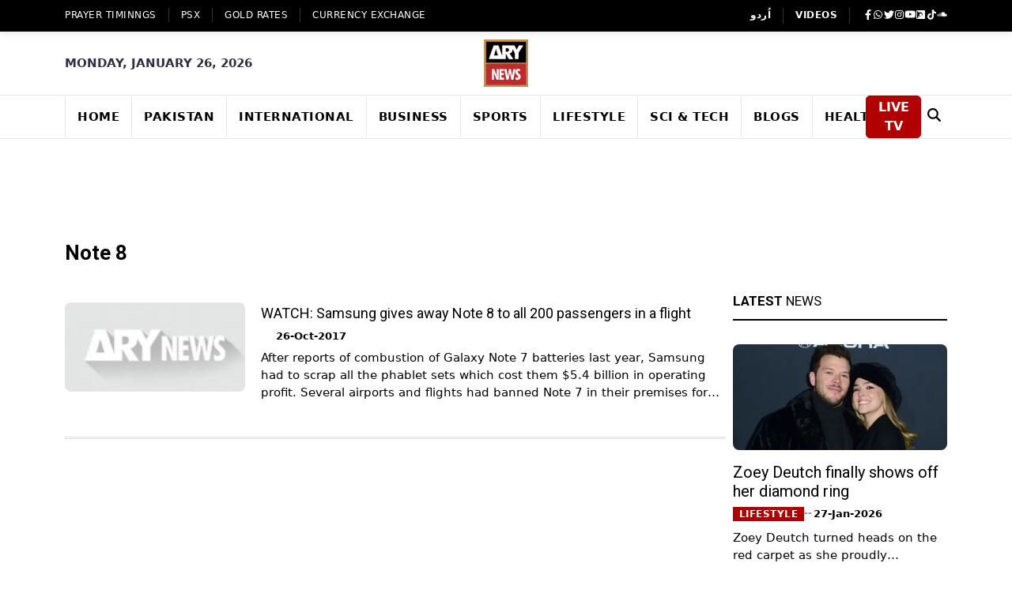

--- FILE ---
content_type: text/html; charset=utf-8
request_url: https://arynews.tv/tag/note-8
body_size: 12886
content:
<!DOCTYPE html><html lang="en"><head><meta charSet="utf-8"/><link rel="preconnect" href="https://bk.arynews.tv"/><link rel="preconnect" href="https://static.arynews.tv"/><link rel="preconnect" href="https://fonts.googleapis.com"/><link rel="preconnect" href="https://fonts.gstatic.com" crossorigin="anonymous"/><link rel="preconnect" href="https://www.googletagmanager.com"/><link rel="preconnect" href="https://www.google-analytics.com"/><link rel="preconnect" href="https://cdnjs.cloudflare.com"/><link rel="dns-prefetch" href="https://www.statcounter.com"/><meta name="viewport" content="width=device-width, initial-scale=1"/><link rel="preload" href="/_next/static/media/47cbc4e2adbc5db9-s.p.woff2" as="font" crossorigin="" type="font/woff2"/><link rel="preload" href="/_next/static/media/7b89a4fd5e90ede0-s.p.woff2" as="font" crossorigin="" type="font/woff2"/><link rel="preload" href="/_next/static/media/9cf9c6e84ed13b5e-s.p.woff2" as="font" crossorigin="" type="font/woff2"/><link rel="preload" as="image" href="/assets/images/logo.svg"/><link rel="preload" as="image" href="/assets/images/qr-code.png"/><link rel="preload" as="image" href="https://static.arynews.tv/zip-archives/wp-content/uploads/2025/11/logo-digital.png?imageMogr2/format/svg"/><link rel="preload" as="image" href="https://static.arynews.tv/zip-archives/wp-content/uploads/2025/08/Zindagi.jpg?imageMogr2/format/svg"/><link rel="preload" as="image" href="https://static.arynews.tv/zip-archives/wp-content/uploads/2025/08/ary-qtv.jpg?imageMogr2/format/svg"/><link rel="preload" as="image" href="https://static.arynews.tv/zip-archives/wp-content/uploads/2025/08/Ary-Musik.jpg?imageMogr2/format/svg"/><link rel="preload" as="image" href="https://static.arynews.tv/zip-archives/wp-content/uploads/2025/08/zap-logo-new.svg"/><link rel="stylesheet" href="/_next/static/css/3fd761cdeab601b7.css" data-precedence="next"/><link rel="stylesheet" href="/_next/static/css/60553a1daa0da5c6.css" data-precedence="next"/><link rel="stylesheet" href="/_next/static/css/f7cf82e44a03c45c.css" data-precedence="next"/><link rel="stylesheet" href="/_next/static/css/840788edd3ab86a4.css" data-precedence="next"/><link rel="preload" as="script" fetchPriority="low" href="/_next/static/chunks/webpack-6de4bf9dd71c0b30.js"/><script src="/_next/static/css/3fd761cdeab601b7.css" async=""></script><script src="/_next/static/css/60553a1daa0da5c6.css" async=""></script><script src="/_next/static/chunks/vendors-aacc2dbb-bb674472f5887bda.js" async=""></script><script src="/_next/static/chunks/vendors-37a93c5f-39150f6087e6a54d.js" async=""></script><script src="/_next/static/chunks/vendors-fde10909-468c079544bd7863.js" async=""></script><script src="/_next/static/chunks/vendors-b9fa02b6-25aec1e3fd5ffe0c.js" async=""></script><script src="/_next/static/chunks/vendors-f95c3ee3-d2fdcd05d0e79183.js" async=""></script><script src="/_next/static/chunks/vendors-f945abb9-14c6a83ba2f49d5c.js" async=""></script><script src="/_next/static/chunks/vendors-4a7382ad-5a8599a5c4d22774.js" async=""></script><script src="/_next/static/chunks/vendors-362d063c-5cbcffee812ff649.js" async=""></script><script src="/_next/static/chunks/vendors-2248f4c3-5e40ec3783d67bc0.js" async=""></script><script src="/_next/static/chunks/vendors-2050dc3e-98382876647aa995.js" async=""></script><script src="/_next/static/chunks/vendors-d7c15829-a0a8a9a3bb6d915f.js" async=""></script><script src="/_next/static/chunks/vendors-c3a08eae-4003bbc1942b480f.js" async=""></script><script src="/_next/static/chunks/vendors-d91c2bd6-9635f0ff9d5a990a.js" async=""></script><script src="/_next/static/chunks/vendors-42bbf998-3393f3a6a573deda.js" async=""></script><script src="/_next/static/chunks/vendors-9a66d3c2-1bc93b27d3a9e952.js" async=""></script><script src="/_next/static/chunks/vendors-7b390a09-97b5fcecc9ba549e.js" async=""></script><script src="/_next/static/css/f7cf82e44a03c45c.css" async=""></script><script src="/_next/static/chunks/vendors-89d5c698-bf17c19192599bce.js" async=""></script><script src="/_next/static/chunks/vendors-af6973b8-e316a033b5d5694b.js" async=""></script><script src="/_next/static/chunks/vendors-f0eea89b-c9d5d147424283cf.js" async=""></script><script src="/_next/static/chunks/vendors-d031d8a3-38a215505edf6df0.js" async=""></script><script src="/_next/static/chunks/vendors-8cbd2506-63ba88c65ca312a7.js" async=""></script><script src="/_next/static/chunks/vendors-eb2fbf4c-6882b295f5ab3f7a.js" async=""></script><script src="/_next/static/chunks/vendors-e4b0b5b7-844c1544ab12ce5b.js" async=""></script><script src="/_next/static/chunks/main-app-63d69cdacedf0250.js" async=""></script><script src="/_next/static/chunks/app/layout-aea266c2440d9993.js" async=""></script><script src="/_next/static/chunks/common-4c120c8f-aa6df4806db30736.js" async=""></script><script src="/_next/static/chunks/common-00bab54c-5319fb44d5178f87.js" async=""></script><script src="/_next/static/chunks/app/(ltr)/not-found-aa1017991d953d17.js" async=""></script><script async="" src="https://www.googletagmanager.com/gtag/js?id=G-W32PRJ2G7D" strategy="afterInteractive"></script><script src="/_next/static/chunks/app/(ltr)/tag/%5Bid%5D/page-c8f4bd19118095c6.js" async=""></script><meta name="robots" content="index, follow"/><link href="https://arynews.tv/favicon.ico" rel="icon" type="image/x-icon"/><title>Latest Note 8 News and Breaking News from ARY News</title><meta name="description" content="Note 8 Latest &amp; Breaking News updates on Politics, Current Affairs, Sports, Technology, Entertainment &amp; Business all at one place."/><meta name="keywords" content="Note 8, Note 8 news, Latest Note 8, ARY News Note 8"/><link rel="canonical" href="https://arynews.tv/tag/note-8/"/><meta property="og:title" content="Latest Note 8 News and Breaking News from ARY News"/><meta property="og:description" content="Note 8 Latest &amp; Breaking News updates on Politics, Current Affairs, Sports, Technology, Entertainment &amp; Business all at one place."/><meta property="og:url" content="https://arynews.tv/tag/note-8/"/><meta property="og:site_name" content="ARY NEWS"/><meta property="og:locale" content="en_US"/><meta property="og:image" content="https://arynews-1313565080.cos.ap-singapore.myqcloud.com/zip-archives/wp-content/uploads/2017/10/Samsung-Note-8.jpg"/><meta property="og:image:width" content="700"/><meta property="og:image:height" content="400"/><meta property="og:image:alt" content="Note 8 | ARY News"/><meta property="og:type" content="article"/><meta name="twitter:card" content="summary_large_image"/><meta name="twitter:site" content="@arynewsofficial"/><meta name="twitter:title" content="Latest Note 8 News and Breaking News from ARY News"/><meta name="twitter:description" content="Note 8 Latest &amp; Breaking News updates on Politics, Current Affairs, Sports, Technology, Entertainment &amp; Business all at one place."/><meta name="twitter:image" content="https://arynews-1313565080.cos.ap-singapore.myqcloud.com/zip-archives/wp-content/uploads/2017/10/Samsung-Note-8.jpg"/><meta name="next-size-adjust"/><style>
          .fab,.fas,.fa,.ti{display:inline-block;width:1em;height:1em;background-size:contain;background-repeat:no-repeat;background-position:center}
          .fab,.fas,.fa{filter:brightness(0) invert(1)}
          .fa-search{filter:brightness(0)!important}
          .fa-facebook-f{background-image:url("data:image/svg+xml,%3Csvg xmlns='http://www.w3.org/2000/svg' viewBox='0 0 320 512'%3E%3Cpath fill='currentColor' d='M279.14 288l14.22-92.66h-88.91v-60.13c0-25.35 12.42-50.06 52.24-50.06h40.42V6.26S260.43 0 225.36 0c-73.22 0-121.08 44.38-121.08 124.72v70.62H22.89V288h81.39v224h100.17V288z'/%3E%3C/svg%3E")}
          .fa-whatsapp{background-image:url("data:image/svg+xml,%3Csvg xmlns='http://www.w3.org/2000/svg' viewBox='0 0 448 512'%3E%3Cpath fill='currentColor' d='M380.9 97.1C339 55.1 283.2 32 223.9 32c-122.4 0-222 99.6-222 222 0 39.1 10.2 77.3 29.6 111L0 480l117.7-30.9c32.4 17.7 68.9 27 106.1 27h.1c122.3 0 224.1-99.6 224.1-222 0-59.3-25.2-115-67.1-157zm-157 341.6c-33.2 0-65.7-8.9-94-25.7l-6.7-4-69.8 18.3L72 359.2l-4.4-7c-18.5-29.4-28.2-63.3-28.2-98.2 0-101.7 82.8-184.5 184.6-184.5 49.3 0 95.6 19.2 130.4 54.1 34.8 34.9 56.2 81.2 56.1 130.5 0 101.8-84.9 184.6-186.6 184.6zm101.2-138.2c-5.5-2.8-32.8-16.2-37.9-18-5.1-1.9-8.8-2.8-12.5 2.8-3.7 5.6-14.3 18-17.6 21.8-3.2 3.7-6.5 4.2-12 1.4-32.6-16.3-54-29.1-75.5-66-5.7-9.8 5.7-9.1 16.3-30.3 1.8-3.7.9-6.9-.5-9.7-1.4-2.8-12.5-30.1-17.1-41.2-4.5-10.8-9.1-9.3-12.5-9.5-3.2-.2-6.9-.2-10.6-.2-3.7 0-9.7 1.4-14.8 6.9-5.1 5.6-19.4 19-19.4 46.3 0 27.3 19.9 53.7 22.6 57.4 2.8 3.7 39.1 59.7 94.8 83.8 35.2 15.2 49 16.5 66.6 13.9 10.7-1.6 32.8-13.4 37.4-26.4 4.6-13 4.6-24.1 3.2-26.4-1.3-2.5-5-3.9-10.5-6.6z'/%3E%3C/svg%3E")}
          .fa-twitter{background-image:url("data:image/svg+xml,%3Csvg xmlns='http://www.w3.org/2000/svg' viewBox='0 0 512 512'%3E%3Cpath fill='currentColor' d='M459.37 151.716c.325 4.548.325 9.097.325 13.645 0 138.72-105.583 298.558-298.558 298.558-59.452 0-114.68-17.219-161.137-47.106 8.447.974 16.568 1.299 25.34 1.299 49.055 0 94.213-16.568 130.274-44.832-46.132-.975-84.792-31.188-98.112-72.772 6.498.974 12.995 1.624 19.818 1.624 9.421 0 18.843-1.3 27.614-3.573-48.081-9.747-84.143-51.98-84.143-102.985v-1.299c13.969 7.797 30.214 12.67 47.431 13.319-28.264-18.843-46.781-51.005-46.781-87.391 0-19.492 5.197-37.36 14.294-52.954 51.655 63.675 129.3 105.258 216.365 109.807-1.624-7.797-2.599-15.918-2.599-24.04 0-57.828 46.782-104.934 104.934-104.934 30.213 0 57.502 12.67 76.67 33.137 23.715-4.548 46.456-13.32 66.599-25.34-7.798 24.366-24.366 44.833-46.132 57.827 21.117-2.273 41.584-8.122 60.426-16.243-14.292 20.791-32.161 39.308-52.628 54.253z'/%3E%3C/svg%3E")}
          .fa-instagram{background-image:url("data:image/svg+xml,%3Csvg xmlns='http://www.w3.org/2000/svg' viewBox='0 0 448 512'%3E%3Cpath fill='currentColor' d='M224.1 141c-63.6 0-114.9 51.3-114.9 114.9s51.3 114.9 114.9 114.9S339 319.5 339 255.9 287.7 141 224.1 141zm0 189.6c-41.1 0-74.7-33.5-74.7-74.7s33.5-74.7 74.7-74.7 74.7 33.5 74.7 74.7-33.6 74.7-74.7 74.7zm146.4-194.3c0 14.9-12 26.8-26.8 26.8-14.9 0-26.8-12-26.8-26.8s12-26.8 26.8-26.8 26.8 12 26.8 26.8zm76.1 27.2c-1.7-35.9-9.9-67.7-36.2-93.9-26.2-26.2-58-34.4-93.9-36.2-37-2.1-147.9-2.1-184.9 0-35.8 1.7-67.6 9.9-93.9 36.1s-34.4 58-36.2 93.9c-2.1 37-2.1 147.9 0 184.9 1.7 35.9 9.9 67.7 36.2 93.9s58 34.4 93.9 36.2c37 2.1 147.9 2.1 184.9 0 35.9-1.7 67.7-9.9 93.9-36.2 26.2-26.2 34.4-58 36.2-93.9 2.1-37 2.1-147.8 0-184.8zM398.8 388c-7.8 19.6-22.9 34.7-42.6 42.6-29.5 11.7-99.5 9-132.1 9s-102.7 2.6-132.1-9c-19.6-7.8-34.7-22.9-42.6-42.6-11.7-29.5-9-99.5-9-132.1s-2.6-102.7 9-132.1c7.8-19.6 22.9-34.7 42.6-42.6 29.5-11.7 99.5-9 132.1-9s102.7-2.6 132.1 9c19.6 7.8 34.7 22.9 42.6 42.6 11.7 29.5 9 99.5 9 132.1s2.7 102.7-9 132.1z'/%3E%3C/svg%3E")}
          .fa-youtube{background-image:url("data:image/svg+xml,%3Csvg xmlns='http://www.w3.org/2000/svg' viewBox='0 0 576 512'%3E%3Cpath fill='currentColor' d='M549.655 124.083c-6.281-23.65-24.787-42.276-48.284-48.597C458.781 64 288 64 288 64S117.22 64 74.629 75.486c-23.497 6.322-42.003 24.947-48.284 48.597-11.412 42.867-11.412 132.305-11.412 132.305s0 89.438 11.412 132.305c6.281 23.65 24.787 41.5 48.284 47.821C117.22 448 288 448 288 448s170.78 0 213.371-11.486c23.497-6.321 42.003-24.171 48.284-47.821 11.412-42.867 11.412-132.305 11.412-132.305s0-89.438-11.412-132.305zm-317.51 213.508V175.185l142.739 81.205-142.739 81.201z'/%3E%3C/svg%3E")}
          .fa-dailymotion{background-image:url("data:image/svg+xml,%3Csvg xmlns='http://www.w3.org/2000/svg' viewBox='0 0 448 512'%3E%3Cpath fill='currentColor' d='M298.93 267.4c0-40.5-32.8-73.4-73.4-73.4s-73.4 32.8-73.4 73.4 32.8 73.4 73.4 73.4c40.5 0 73.4-32.9 73.4-73.4zM448 80v352c0 26.5-21.5 48-48 48H48c-26.5 0-48-21.5-48-48V80c0-26.5 21.5-48 48-48h352c26.5 0 48 21.5 48 48zM329 267.4c0-74.2-60.3-134.4-134.4-134.4-35.4 0-67.6 13.7-91.6 36.1V80h-61v352h61V315.6c24 22.4 56.2 36.1 91.6 36.1C268.7 351.7 329 291.5 329 267.4z'/%3E%3C/svg%3E")}
          .fa-tiktok{background-image:url("data:image/svg+xml,%3Csvg xmlns='http://www.w3.org/2000/svg' viewBox='0 0 448 512'%3E%3Cpath fill='currentColor' d='M448,209.91a210.06,210.06,0,0,1-122.77-39.25V349.38A162.55,162.55,0,1,1,185,188.31V278.2a74.62,74.62,0,1,0,52.23,71.18V0l88,0a121.18,121.18,0,0,0,1.86,22.17h0A122.18,122.18,0,0,0,381,102.39a121.43,121.43,0,0,0,67,20.14Z'/%3E%3C/svg%3E")}
          .fa-soundcloud{background-image:url("data:image/svg+xml,%3Csvg xmlns='http://www.w3.org/2000/svg' viewBox='0 0 640 512'%3E%3Cpath fill='currentColor' d='M111.4 256.3l5.8 65-5.8 68.3c-.3 2.5-2.2 4.4-4.4 4.4s-4.2-1.9-4.2-4.4l-5.6-68.3 5.6-65c0-2.2 1.9-4.2 4.2-4.2 2.2 0 4.1 2 4.4 4.2zm21.4-45.6c-2.8 0-4.7 2.2-5 5l-5 105.6 5 68.3c.3 2.8 2.2 5 5 5 2.5 0 4.7-2.2 4.7-5l5.8-68.3-5.8-105.6c0-2.8-2.2-5-4.7-5zm25.5-24.1c-3.1 0-5.3 2.2-5.6 5.3l-4.4 130 4.4 67.8c.3 3.1 2.5 5.3 5.6 5.3 2.8 0 5.3-2.2 5.3-5.3l5.3-67.8-5.3-130c0-3.1-2.5-5.3-5.3-5.3zM7.2 283.2c-1.4 0-2.2 1.1-2.5 2.5L0 321.3l4.7 35c.3 1.4 1.1 2.5 2.5 2.5s2.2-1.1 2.5-2.5l5.6-35-5.6-35.6c-.3-1.4-1.1-2.5-2.5-2.5zm23.6-21.9c-1.4 0-2.5 1.1-2.5 2.5l-6.4 57.5 6.4 56.1c0 1.7 1.1 2.8 2.5 2.8s2.5-1.1 2.8-2.5l7.2-56.4-7.2-57.5c-.3-1.4-1.4-2.5-2.8-2.5zm25.3-11.4c-1.7 0-3.1 1.4-3.3 3.3L47 321.3l5.8 65.8c.3 1.7 1.7 3.1 3.3 3.1 1.7 0 3.1-1.4 3.1-3.1l6.9-65.8-6.9-68.1c0-1.9-1.4-3.3-3.1-3.3zm25.3-2.2c-1.9 0-3.6 1.4-3.6 3.6l-5.8 70 5.8 67.8c0 2.2 1.7 3.6 3.6 3.6s3.6-1.4 3.9-3.6l6.4-67.8-6.4-70c-.3-2.2-2-3.6-3.9-3.6zm241.4-110.9c-1.1-.8-2.8-1.4-4.2-1.4-2.2 0-4.2.8-5.6 1.9-1.9 1.7-3.1 4.2-3.3 6.7v.8l-3.3 176.7 1.7 32.5 1.7 31.7c.3 4.7 4.2 8.6 8.9 8.6s8.6-3.9 8.6-8.6l3.9-64.2-3.9-177.5c-.4-3-2.3-5.6-5.5-6.2zm-26.7 15.3c-1.4-.8-2.8-1.4-4.4-1.4s-2.8.6-4.2 1.4c-2.2 1.4-3.6 3.9-3.6 6.7l-.3 1.7-2.8 160.8s0 .3 3.1 65.6v.3c0 1.7.6 3.3 1.4 4.7 1.7 2.5 4.4 4.2 7.5 4.2 3.3 0 5.8-1.7 7.2-4.2.8-1.4 1.1-3.1 1.4-4.7v-.3l3.1-65.6-2.8-160.8-.3-1.7c-.3-2.8-1.7-5.3-3.9-6.7zm-111.4 22.5c-3.1 0-5.8 2.8-5.8 6.1l-4.4 140.6 4.4 67.2c.3 3.3 2.8 5.8 5.8 5.8 3.3 0 5.8-2.5 6.1-5.8l5.3-67.2-5.3-140.6c-.2-3.3-2.7-6.1-6.1-6.1zm376.7 62.8c-10.8 0-21.1 2.2-30.6 6.1-6.4-70.8-65.8-126.4-138.3-126.4-17.8 0-35 3.3-50.3 9.4-6.1 2.2-7.8 4.4-7.8 9.2v249.7c0 5 3.9 8.6 8.6 9.2h218.3c43.3 0 78.6-35 78.6-78.3.1-43.6-35.2-78.9-78.5-78.9zm-296.7-60.3c-4.2 0-7.5 3.3-7.8 7.8l-3.3 136.7 3.3 65.6c.3 4.2 3.6 7.5 7.8 7.5 4.2 0 7.5-3.3 7.5-7.5l3.9-65.6-3.9-136.7c-.3-4.5-3.3-7.8-7.5-7.8zm-53.6-7.8c-3.3 0-6.4 3.1-6.4 6.7l-3.9 145.3 3.9 66.9c.3 3.6 3.1 6.4 6.4 6.4 3.6 0 6.4-2.8 6.7-6.4l4.4-66.9-4.4-145.3c-.3-3.6-3.1-6.7-6.7-6.7zm26.7 3.4c-3.9 0-6.9 3.1-6.9 6.9L227 321.3l3.9 66.4c.3 3.9 3.1 6.9 6.9 6.9s6.9-3.1 6.9-6.9l4.2-66.4-4.2-141.7c0-3.9-3-6.9-6.9-6.9z'/%3E%3C/svg%3E")}
          .fa-moon{background-image:url("data:image/svg+xml,%3Csvg xmlns='http://www.w3.org/2000/svg' viewBox='0 0 384 512'%3E%3Cpath fill='currentColor' d='m223.5 32C100 32 0 132.3 0 256S100 480 223.5 480c60.6 0 115.5-24.2 155.8-63.4c5-4.9 6.3-12.5 3.1-18.7s-10.1-9.7-17-8.5c-9.8 1.7-19.8 2.6-30.1 2.6c-96.9 0-175.5-78.8-175.5-175.5c0-65.8 36.5-123.1 90.3-152.3c6.5-3.5 9.9-10.9 8.7-18.3s-7.6-13.2-15.2-14.7C240.4 33.6 231.9 32 223.5 32z'/%3E%3C/svg%3E")}
          .fa-sun{background-image:url("data:image/svg+xml,%3Csvg xmlns='http://www.w3.org/2000/svg' viewBox='0 0 512 512'%3E%3Cpath fill='currentColor' d='M361.5 1.2c5 2.1 8.6 6.6 9.6 11.9L391 121l107.9 19.8c5.3 1 9.8 4.6 11.9 9.6s1.5 10.7-1.6 15.2L446.9 256l62.3 90.3c3.1 4.5 3.7 10.2 1.6 15.2s-6.6 8.6-11.9 9.6L391 391 371.1 498.9c-1 5.3-4.6 9.8-9.6 11.9s-10.7 1.5-15.2-1.6L256 446.9l-90.3 62.3c-4.5 3.1-10.2 3.7-15.2 1.6s-8.6-6.6-9.6-11.9L121 391 13.1 371.1c-5.3-1-9.8-4.6-11.9-9.6s-1.5-10.7 1.6-15.2L65.1 256 2.8 165.7c-3.1-4.5-3.7-10.2-1.6-15.2s6.6-8.6 11.9-9.6L121 121 140.9 13.1c1-5.3 4.6-9.8 9.6-11.9s10.7-1.5 15.2 1.6L256 65.1 346.3 2.8c4.5-3.1 10.2-3.7 15.2-1.6zM160 256a96 96 0 1 1 192 0 96 96 0 1 1 -192 0zm224 0a128 128 0 1 0 -256 0 128 128 0 1 0 256 0z'/%3E%3C/svg%3E")}
          .fa-play{background-image:url("data:image/svg+xml,%3Csvg xmlns='http://www.w3.org/2000/svg' viewBox='0 0 384 512'%3E%3Cpath fill='currentColor' d='M73 39c-14.8-9.1-33.4-9.4-48.5-.9S0 62.6 0 80V432c0 17.4 9.4 33.4 24.5 41.9s33.7 8.1 48.5-.9L361 297c14.3-8.7 23-24.2 23-41s-8.7-32.2-23-41L73 39z'/%3E%3C/svg%3E")}
          .fa-search{background-image:url("data:image/svg+xml,%3Csvg xmlns='http://www.w3.org/2000/svg' viewBox='0 0 512 512'%3E%3Cpath fill='currentColor' d='M416 208c0 45.9-14.9 88.3-40 122.7L502.6 457.4c12.5 12.5 12.5 32.8 0 45.3s-32.8 12.5-45.3 0L330.7 376c-34.4 25.2-76.8 40-122.7 40C93.1 416 0 322.9 0 208S93.1 0 208 0S416 93.1 416 208zM208 352a144 144 0 1 0 0-288 144 144 0 1 0 0 288z'/%3E%3C/svg%3E")}
          .ti-angle-left{background-image:url("data:image/svg+xml,%3Csvg xmlns='http://www.w3.org/2000/svg' viewBox='0 0 256 512'%3E%3Cpath fill='currentColor' d='M9.4 278.6c-12.5-12.5-12.5-32.8 0-45.3l128-128c9.2-9.2 22.9-11.9 34.9-6.9s19.8 16.6 19.8 29.6l0 256c0 12.9-7.8 24.6-19.8 29.6s-25.7 2.2-34.9-6.9l-128-128z'/%3E%3C/svg%3E")}
          .ti-angle-right{background-image:url("data:image/svg+xml,%3Csvg xmlns='http://www.w3.org/2000/svg' viewBox='0 0 256 512'%3E%3Cpath fill='currentColor' d='M246.6 278.6c12.5-12.5 12.5-32.8 0-45.3l-128-128c-9.2-9.2-22.9-11.9-34.9-6.9s-19.8 16.6-19.8 29.6l0 256c0 12.9 7.8 24.6 19.8 29.6s25.7 2.2 34.9-6.9l128-128z'/%3E%3C/svg%3E")}
          .ti-search{background-image:url("data:image/svg+xml,%3Csvg xmlns='http://www.w3.org/2000/svg' viewBox='0 0 512 512'%3E%3Cpath fill='currentColor' d='M416 208c0 45.9-14.9 88.3-40 122.7L502.6 457.4c12.5 12.5 12.5 32.8 0 45.3s-32.8 12.5-45.3 0L330.7 376c-34.4 25.2-76.8 40-122.7 40C93.1 416 0 322.9 0 208S93.1 0 208 0S416 93.1 416 208zM208 352a144 144 0 1 0 0-288 144 144 0 1 0 0 288z'/%3E%3C/svg%3E")}
          .ti-close{background-image:url("data:image/svg+xml,%3Csvg xmlns='http://www.w3.org/2000/svg' viewBox='0 0 384 512'%3E%3Cpath fill='currentColor' d='M342.6 150.6c12.5-12.5 12.5-32.8 0-45.3s-32.8-12.5-45.3 0L192 210.7 86.6 105.4c-12.5-12.5-32.8-12.5-45.3 0s-12.5 32.8 0 45.3L146.7 256 41.4 361.4c-12.5 12.5-12.5 32.8 0 45.3s32.8 12.5 45.3 0L192 301.3 297.4 406.6c12.5 12.5 32.8 12.5 45.3 0s12.5-32.8 0-45.3L237.3 256 342.6 150.6z'/%3E%3C/svg%3E")}
        </style><style>
          .header-logo{display:block!important;width:120px;height:60px;overflow:hidden}
          .navbar-brand{width:100px!important;height:33px!important;overflow:hidden}
          .collapse-brand{width:80px!important;height:27px!important;overflow:hidden}
          .header-logo img,.navbar-brand img,.collapse-brand img{aspect-ratio:3/1;object-fit:contain;width:100%;height:100%}
          .trendingTopics{min-height:200px}.trendingTopics .content{min-height:160px}
          .trendingTopics li{min-height:32px;display:flex;align-items:center}
          .trendingTopics .count{min-width:24px;flex-shrink:0}.trendingTopics .text{flex:1}
          // .post-inner article figure{aspect-ratio:345/230;overflow:hidden;margin:0}
          .post-inner article figure img{width:100%;height:100%;object-fit:cover}
          .post-inner .post-info{min-height:120px}.post-inner .post-info h3{min-height:60px;line-height:1.2}
          // .grid-item-img{aspect-ratio:200/150;overflow:hidden}
          .grid-item-img img{width:100%;height:100%;object-fit:cover}
          .news-list-item .img-wrapper{aspect-ratio:250/180;overflow:hidden}
          .news-list-item .img-wrapper img{width:100%;height:100%;object-fit:cover}
          .posts-thumb img{width:100%;height:100%;object-fit:cover}
          .post-author-avatar{width:40px;height:40px;overflow:hidden;border-radius:50%;flex-shrink:0}
          .post-author-avatar img{width:100%;height:100%;object-fit:cover}
          .loading-placeholder{background:#f5f5f5;border-radius:4px;animation:pulse 1.5s ease-in-out infinite alternate}
          @keyframes pulse{0%{opacity:1}100%{opacity:.6}}
          .post-body{min-height:200px}.panel_body{min-height:150px}
          .weather-text{min-width:80px;min-height:28px;display:flex;align-items:center}
          .leaderboard-ad-container{min-height:90px!important;width:100%;display:block;background:transparent;overflow:hidden}
          .add-inner{min-height:600px}
          .line-clamp-2,.line-clamp-3{display:-webkit-box;-webkit-box-orient:vertical;overflow:hidden;word-wrap:break-word}
          .line-clamp-2{-webkit-line-clamp:2;min-height:2.4em}.line-clamp-3{-webkit-line-clamp:3;min-height:3.6em}
          .posts-title{min-height:2.4em;line-height:1.2}h4.title,h5.title,h6.title{min-height:2.4em;line-height:1.2}
        </style><script>
              window.dataLayer = window.dataLayer || [];
              function gtag(){dataLayer.push(arguments);}
              gtag('js', new Date());
              gtag('config', 'G-W32PRJ2G7D');
            </script><script src="/_next/static/chunks/polyfills-c67a75d1b6f99dc8.js" noModule=""></script></head><body class="__variable_b6c3be __variable_4f1194 __variable_3fa15b home-nine"><div><script type="application/ld+json">{"@context":"https://schema.org","@type":"CollectionPage","@id":"https://arynews.tv/tag/note-8/","url":"https://arynews.tv/tag/note-8/","name":"Latest Note 8 News and Breaking News from ARY News","description":"Note 8 Latest & Breaking News updates on Politics, Current Affairs, Sports, Technology, Entertainment & Business all at one place.","inLanguage":"en-US","primaryImageOfPage":{"@id":"https://arynews.tv/tag/note-8/#primaryimage"},"image":{"@id":"https://arynews.tv/tag/note-8/#primaryimage"},"thumbnailUrl":"https://arynews-1313565080.cos.ap-singapore.myqcloud.com/zip-archives/wp-content/uploads/2017/10/Samsung-Note-8.jpg","breadcrumb":{"@type":"BreadcrumbList","itemListElement":[{"@type":"ListItem","position":1,"name":"Home","item":"https://arynews.tv/"},{"@type":"ListItem","position":2,"name":"Note 8","item":"https://arynews.tv/tag/note-8/"}]},"isPartOf":{"@id":"https://arynews.tv/#website"},"publisher":{"@type":"Organization","@id":"https://arynews.tv/#organization","name":"ARY NEWS","url":"https://arynews.tv/","logo":{"@type":"ImageObject","@id":"https://arynews.tv/#/schema/logo/image/","url":"https://bk.arynews.tv/wp-content/uploads/2018/03/news-logo-2-1.jpg","contentUrl":"https://bk.arynews.tv/wp-content/uploads/2018/03/news-logo-2-1.jpg","width":71,"height":80,"caption":"ARY NEWS"},"sameAs":["https://facebook.com/arynewsasia","https://x.com/arynewsofficial","https://instagram.com/arynewstv","https://www.youtube.com/c/Arynewstvofficial"]}}</script><header class="mb-3"><div class="header-top"><div class="container"><div class="row"><div class="col d-none d-lg-block"><div class="d-flex top-left-menu"><ul class="align-items-center d-flex flex-wrap"><li class=""><a href="/namaz-timings-today-islamic-prayer-time-salah-time">Prayer Timinngs</a></li><li class=""><a href="/tag/psx-kse-100-index-update">PSX</a></li><li class=""><a href="/gold-rates-today-in-pakistan">GOLD RATES</a></li><li class=""><a href="/dollar-rate-today-in-pakistan-live">Currency Exchange</a></li></ul></div></div><div class="col-12 col-lg-auto ms-auto"><div class="header-right-menu"><ul class="d-lg-flex justify-content-lg-center"><li class="d-lg-block d-none"><a class="fw-bold" href="https://urdu.arynews.tv/">اُردو</a></li><li class="d-lg-block d-none"><a class="fw-bold" href="https://videos.arynews.tv/">VIDEOS</a></li><li><div class="header-social"><ul class="d-flex align-items-center justify-content-between justify-content-lg-start gap-lg-2"><li><a aria-label="Visit Ary News on Facebook" href="https://www.facebook.com/arynewsasia/#"><i class="fab fa-facebook-f"></i></a></li><li><a target="__blank" aria-label="Contact Ary News on WhatsApp" href="https://wa.me/+923202796397"><i class="fab fa-whatsapp"></i></a></li><li><a target="__blank" aria-label="Follow Ary News on Twitter" href="https://twitter.com/ARYNEWSOFFICIAL"><i class="fab fa-twitter"></i></a></li><li><a target="__blank" aria-label="Follow Ary News on Instagram" href="https://www.instagram.com/arynewstv/?hl=en"><i class="fab fa-instagram"></i></a></li><li><a target="__blank" aria-label="Visit Ary News YouTube Channel" href="https://www.youtube.com/channel/UCMmpLL2ucRHAXbNHiCPyIyg"><i class="fab fa-youtube"></i></a></li><li><a target="__blank" aria-label="Visit Ary News on Dailymotion" href="https://www.dailymotion.com/arynews"><i class="fab fa-dailymotion"></i></a></li><li><a target="__blank" aria-label="Follow Ary News on TikTok" href="https://www.tiktok.com/@arynews.official"><i class="fab fa-tiktok"></i></a></li><li><a target="__blank" aria-label="Listen to Ary News on SoundCloud" href="https://soundcloud.com/arynewsofficial"><i class="fab fa-soundcloud"></i></a></li></ul></div></li></ul></div></div></div></div></div><div class="d-lg-block d-none header-mid"><div class="container"><div class="align-items-center row justify-content-center fw-semibold text-uppercase date-text"><div class="col "><div>Tuesday, January 27, 2026</div></div><div class="col-auto"><div class="align-items-center d-flex gap-3"><a class="header-logo" style="display:block;width:120px;height:60px" href="/"><img src="/assets/images/logo.svg" class="header-logo_dark" alt="ARY NEWS" width="120" height="60" style="aspect-ratio:3/1;object-fit:contain"/><img src="/assets/images/logo.svg" class="header-logo_white" alt="ARY NEWS" width="120" height="60" style="aspect-ratio:3/1;object-fit:contain"/></a></div></div><div class="col text-end  d-flex justify-content-end"><div class="fs-5 fw-semibold weather-text"></div></div></div></div></div><nav class="custom-navbar navbar navbar-expand-lg sticky-top flex-column no-logo no-logo"><div class="fullscreen-search-overlay fullscreen-search-mobile-mt "><a class="fullscreen-close" id="fullscreen-close-button" href="#"><i class="ti ti-close"></i></a><div id="fullscreen-search-wrapper"><form id="fullscreen-searchform" action="/search/" method="get"><input type="text" placeholder="Type keyword(s) here" id="fullscreen-search-input" value=""/><i class="ti ti-search fullscreen-search-icon"><input type="submit" value=""/></i></form></div></div><div class="container position-relative"><a class="navbar-brand d-lg-none" alt="ARY NEWS" style="display:block;width:70px;height:33px" href="/"><img src="/assets/images/logo.svg" class="header-logo_dark" alt="" width="100" height="33" style="aspect-ratio:3/1;object-fit:contain"/><img src="/assets/images/logo.svg" class="header-logo_white" alt="" width="100" height="33" style="aspect-ratio:3/1;object-fit:contain"/></a><div class="fs-5 fw-semibold weather-text d-lg-none"></div><button type="button" class="btn btn-search_two ms-auto ms-md-0 d-lg-none" aria-label="Search"><i class="fa fa-search" aria-hidden="true"></i></button><a target="_blank" class="btn live-btn m-0 d-lg-none" href="https://live.arynews.tv/">LIVE TV</a><div><button class="navbar-toggler ms-auto " type="button" data-bs-toggle="collapse" data-bs-target="#navbarSupportedContent" aria-controls="navbarSupportedContent" aria-expanded="false" aria-label="Toggle navigation"><span class="navbar-toggler-icon"></span></button></div><div class="collapse navbar-collapse" id="navbarSupportedContent"><div class="align-items-center border-bottom d-flex d-lg-none  justify-content-between mb-3 navbar-collapse__header pb-3"><div class="collapse-brand flex-shrink-0" style="width:80px;height:27px"><a href="/"><img src="/assets/images/logo.svg" class="header-logo_dark" alt="" width="80" height="27" style="aspect-ratio:3/1;object-fit:contain"/></a><a href="/"><img src="/assets/images/logo.svg" class="header-logo_white" alt="" width="80" height="27" style="aspect-ratio:3/1;object-fit:contain"/></a></div><div class="flex-grow-1 ms-3 text-end"><button type="button" class="bg-transparent border-0 collapse-close p-0 position-relative" data-bs-toggle="collapse" data-bs-target="#navbarSupportedContent" aria-controls="navbarSupportedContent" aria-expanded="false" aria-label="Toggle navigation"><span></span> <span></span></button></div></div><ul class="navbar-nav"><li class="nav-item d-block d-lg-none text-uppercase"><a class="nav-link" href="/namaz-timings-today-islamic-prayer-time-salah-time">Prayer Timings</a></li><li class="nav-item d-block d-lg-none text-uppercase"><a class="nav-link" href="/tag/psx-kse-100-index-update">PSX</a></li><li class="nav-item d-block d-lg-none text-uppercase"><a class="nav-link" href="/gold-rates-today-in-pakistan">GOLD RATES</a></li><li class="nav-item d-block d-lg-none text-uppercase"><a class="nav-link" href="/dollar-rate-today-in-pakistan-live">Currency Exchange</a></li></ul></div><div class="w-100 w-lg-auto d-none d-lg-flex"><div class="d-flex align-items-center"><a target="_blank" class="btn live-btn m-0" href="https://live.arynews.tv/">LIVE TV</a><button type="button" class="btn btn-search_two ms-auto"><i class="fa fa-search fa-lg"></i></button></div></div></div></nav><nav id="sidebar" class="p-4"><div id="dismiss"><i class="fas fa-arrow-left"></i></div><div class="d-flex flex-column h-100"><div class=""><a class="d-inline-block my-3" href="/"><img src="/assets/images/logo.svg" alt="" height="100"/></a><p>ARY NEWS brings you 24/7 Live Streaming, Headlines, Bulletins, Talk Shows, Infotainment, and much more. Watch minute-by-minute updates of current affairs and happenings from Pakistan and all around the world!</p></div><ul class="nav d-block flex-column my-4"></ul></div></nav><div class="overlay"></div></header><div class="leaderboard-ad-container" style="min-height:90px;width:100%;display:block;background:transparent;overflow:hidden"><div class="mt-1 mb-3 text-center"><div style="width:728px;height:90px;background-color:#f5f5f5;border:1px solid #e0e0e0;display:flex;align-items:center;justify-content:center;margin:0 auto"><span style="font-size:12px;color:#999">Loading...</span></div></div></div><div class="page-title"><div class="container"><div class="align-items-center row"><div class="col"><h1 class="mb-sm-0"><strong>Note 8<!-- --> </strong></h1></div></div></div></div><main class="page_main_wrapper"><div class="container"><div class="row row-m"><div class="col-sm-7 col-md-9 col-p main-content "><div><div class="post-inner"><div class="post-body"></div><div class="post-footer"><div class="row thm-margin"><div style="height:1px"></div></div></div> </div></div></div><div class="col-sm-5 col-md-3 col-p rightSidebar "><div><div class="mt-1 mb-3 text-center"><div style="width:300px;height:250px"></div></div><div class="panel_inner"><div class="panel_header"><h4><strong>Latest</strong> News</h4></div><div class="shimmer-wrapper NewsWidgetTwo" style="list-style:none;padding:0;margin:0"><li class="post-grid border-bottom" style="list-style:none"><div class="posts-inner px-0 py-1"><div class="shimmer-card" aria-hidden="true"><div class="shimmer-lines "><div class="shimmer-line shimmer-animated long"></div><div class="shimmer-line shimmer-animated long"></div></div></div></div></li><li class="post-grid border-bottom" style="list-style:none"><div class="posts-inner px-0 py-1"><div class="shimmer-card" aria-hidden="true"><div class="shimmer-lines "><div class="shimmer-line shimmer-animated long"></div><div class="shimmer-line shimmer-animated long"></div></div></div></div></li><li class="post-grid border-bottom" style="list-style:none"><div class="posts-inner px-0 py-1"><div class="shimmer-card" aria-hidden="true"><div class="shimmer-lines "><div class="shimmer-line shimmer-animated long"></div><div class="shimmer-line shimmer-animated long"></div></div></div></div></li><li class="post-grid border-bottom" style="list-style:none"><div class="posts-inner px-0 py-1"><div class="shimmer-card" aria-hidden="true"><div class="shimmer-lines "><div class="shimmer-line shimmer-animated long"></div><div class="shimmer-line shimmer-animated long"></div></div></div></div></li><li class="post-grid border-bottom" style="list-style:none"><div class="posts-inner px-0 py-1"><div class="shimmer-card" aria-hidden="true"><div class="shimmer-lines "><div class="shimmer-line shimmer-animated long"></div><div class="shimmer-line shimmer-animated long"></div></div></div></div></li><li class="post-grid border-bottom" style="list-style:none"><div class="posts-inner px-0 py-1"><div class="shimmer-card" aria-hidden="true"><div class="shimmer-lines "><div class="shimmer-line shimmer-animated long"></div><div class="shimmer-line shimmer-animated long"></div></div></div></div></li><li class="post-grid" style="list-style:none"><div class="posts-inner px-0 py-1"><div class="shimmer-card" aria-hidden="true"><div class="shimmer-lines "><div class="shimmer-line shimmer-animated long"></div><div class="shimmer-line shimmer-animated long"></div></div></div></div></li></div><div class="panel_body"></div></div><div class="add-inner"><div class="mt-1 mb-3 text-center"><div style="width:300px;height:250px"></div></div></div></div></div></div></div></main><div class="back-top"></div><footer class="main-footer bg-img" data-image-src="/assets/images/1920x1000-1.jpg"><div class="page_main_wrapper"><div class="container position-relative z-1"><div class="g-3 row"><div class="col-md-3"><a class="d-block" href="/"><img src="/assets/images/logo.svg" alt="footer logo" class="img-fluid"/></a></div><div class="col-md-5"><p class="text-white mb-0">ARY NEWS brings you 24/7 Live Streaming, Headlines, Bulletins, Talk Shows, Infotainment, and much more. Watch minute-by-minute updates of current affairs and happenings from Pakistan and all around the world!</p></div><div class="col-md-4 d-none d-md-block"><form class="row row-cols-lg-auto g-2 align-items-center justify-content-end"><div class="col-12"><input type="email" class="form-control" placeholder="Enter your email address" required="" value=""/></div><div class="col-12"><button type="submit" class="btn btn-news m-0">Subscribe</button></div><div class="form-text mt-2 text-white">By subscribing you agree to our<span>  <a href="/privacy-policy" class="text-decoration-underline text-light">Privacy Policy </a></span></div></form></div></div><hr class="mt-5 mb-4"/><div class="row"><div class="col-12 col-md-6 col-lg-3 footer-box py-4"><div class="about-inner "><h5 class="wiget-title">Get our App</h5><div class="bg-white mb-3 d-inline-block"><img src="/assets/images/qr-code.png" class="figure-img img-fluid mb-0" height="146" width="146" alt="..."/></div><p>Scan the QR code to download the app on your phone</p></div></div><div class="col-12 col-md-6 col-lg-3 footer-box py-4"><h5 class="wiget-title">Corporate</h5><div class="row"><div class="col-12"><ul class="list-unstyled m-0 menu-services"><li><a href="/feedback">Feedback</a></li><li><a href="/contact-us">Contact Us</a></li><li><a href="/about-us">About Us</a></li><li><a href="/writers">Writers</a></li><li><a href="/terms&amp;conditions.pdf">Terms &amp; Conditions</a></li><li><a href="/privacy-policy">Privacy &amp; Policy</a></li></ul></div></div></div><div class="col-12 col-md-6 col-lg-3 footer-box py-4"><h5 class="wiget-title">Categories</h5><div class="row"><div class="col-6"><ul class="list-unstyled m-0 menu-services"><li><a href="/category/pakistan">Pakistan</a></li><li><a href="/category/international">International</a></li><li><a href="/category/business">Business</a></li><li><a href="/category/sci-techno">Sci &amp; Tech</a></li><li><a href="/category/lifestyle">Life Style</a></li><li><a href="/category/health-2">Health</a></li></ul></div><div class="col-6"><ul class="list-unstyled m-0 menu-services"><li><a href="/category/multimedia-stories">Multimedia</a></li><li><a href="https://videos.arynews.tv/">TV Shows</a></li><li><a href="/category/sports">Sports</a></li><li><a href="/category/off-beat">Off Beat</a></li><li><a href="/category/latest-blogs">Blogs</a></li></ul></div></div></div><div class="col-12 col-md-6 col-lg-3 footer-box py-4"><h5 class="widget-title">ARY Network</h5><ul class="lh-lg list-inline mb-0 text-primary-hover hot-topics"><li class="list-inline-item me-3"><a target="__blank" href="https://arynews.tv/"><img width="55" src="/assets/images/logo.svg" alt="ARY NEWS"/></a></li><li class="list-inline-item me-3"><a target="__blank" href="https://arydigital.tv/"><img width="55" src="https://static.arynews.tv/zip-archives/wp-content/uploads/2025/11/logo-digital.png?imageMogr2/format/svg" alt="ARY Digital"/></a></li><li class="list-inline-item me-3"><a target="__blank" href="https://aryzindagi.tv/"><img width="55" src="https://static.arynews.tv/zip-archives/wp-content/uploads/2025/08/Zindagi.jpg?imageMogr2/format/svg" alt="ARY Zindagi"/></a></li><li class="list-inline-item me-3 mt-3"><a target="__blank" href="https://aryqtv.tv/"><img width="55" src="https://static.arynews.tv/zip-archives/wp-content/uploads/2025/08/ary-qtv.jpg?imageMogr2/format/svg" alt="ARY QTV"/></a></li><li class="list-inline-item me-3 mt-3"><a target="__blank" href="https://arymusik.tv/"><img width="55" src="https://static.arynews.tv/zip-archives/wp-content/uploads/2025/08/Ary-Musik.jpg?imageMogr2/format/svg" alt="ARY Musik"/></a></li><li class="list-inline-item me-3 mt-3"><a target="__blank" href="https://aryzap.com/"><img width="55" src="https://static.arynews.tv/zip-archives/wp-content/uploads/2025/08/zap-logo-new.svg" alt="ARY ZAP"/></a></li></ul></div></div><div class="text-start text-md-center copy">Copyright @ <!-- -->2026<!-- --> ARY News Network. All Rights Reserved.</div></div></div></footer></div><script>
              var sc_project=9464600;
              var sc_security="acce9434";
              var sc_invisible=1;
              var sc_remove_link=1;
              (function() {
                var sc = document.createElement('script'); sc.type = 'text/javascript'; sc.async = true;
                sc.src = '//www.statcounter.com/counter/counter.js';
                var s = document.getElementsByTagName('script')[0]; s.parentNode.insertBefore(sc, s);
              })();
            </script><script>
              (function() {
                var script = document.createElement('script');
                script.src = 'https://cdn.jsdelivr.net/npm/bootstrap@5.3.2/dist/js/bootstrap.bundle.min.js';
                script.async = true;
                script.strategy = 'beforeInteractive';
                document.body.appendChild(script);
              })();
            </script><script src="/_next/static/chunks/webpack-6de4bf9dd71c0b30.js" async=""></script><script>(self.__next_f=self.__next_f||[]).push([0]);self.__next_f.push([2,null])</script><script>self.__next_f.push([1,"1:HL[\"/_next/static/media/47cbc4e2adbc5db9-s.p.woff2\",\"font\",{\"crossOrigin\":\"\",\"type\":\"font/woff2\"}]\n2:HL[\"/_next/static/media/7b89a4fd5e90ede0-s.p.woff2\",\"font\",{\"crossOrigin\":\"\",\"type\":\"font/woff2\"}]\n3:HL[\"/_next/static/media/9cf9c6e84ed13b5e-s.p.woff2\",\"font\",{\"crossOrigin\":\"\",\"type\":\"font/woff2\"}]\n4:HL[\"/_next/static/css/3fd761cdeab601b7.css\",\"style\"]\n5:HL[\"/_next/static/css/60553a1daa0da5c6.css\",\"style\"]\n6:HL[\"/_next/static/css/f7cf82e44a03c45c.css\",\"style\"]\n0:\"$L7\"\n"])</script><script>self.__next_f.push([1,"8:HL[\"/_next/static/css/840788edd3ab86a4.css\",\"style\"]\n"])</script><script>self.__next_f.push([1,"9:I[33728,[],\"\"]\nb:I[29928,[],\"\"]\ne:I[21804,[\"3185\",\"static/chunks/app/layout-aea266c2440d9993.js\"],\"\"]\nf:I[45269,[\"3185\",\"static/chunks/app/layout-aea266c2440d9993.js\"],\"\"]\n10:I[56954,[],\"\"]\n11:I[7264,[],\"\"]\n12:I[44036,[\"9553\",\"static/chunks/common-4c120c8f-aa6df4806db30736.js\",\"6912\",\"static/chunks/common-00bab54c-5319fb44d5178f87.js\",\"2789\",\"static/chunks/app/(ltr)/not-found-aa1017991d953d17.js\"],\"\"]\n15:I[18391,[\"3185\",\"static/chunks/app/layout-aea266c2440d9993.js\"],\"\"]\n16:I[11766,[\"3185\",\"static/chunks/"])</script><script>self.__next_f.push([1,"app/layout-aea266c2440d9993.js\"],\"\"]\nc:T2ba0,"])</script><script>self.__next_f.push([1,"\n          .fab,.fas,.fa,.ti{display:inline-block;width:1em;height:1em;background-size:contain;background-repeat:no-repeat;background-position:center}\n          .fab,.fas,.fa{filter:brightness(0) invert(1)}\n          .fa-search{filter:brightness(0)!important}\n          .fa-facebook-f{background-image:url(\"data:image/svg+xml,%3Csvg xmlns='http://www.w3.org/2000/svg' viewBox='0 0 320 512'%3E%3Cpath fill='currentColor' d='M279.14 288l14.22-92.66h-88.91v-60.13c0-25.35 12.42-50.06 52.24-50.06h40.42V6.26S260.43 0 225.36 0c-73.22 0-121.08 44.38-121.08 124.72v70.62H22.89V288h81.39v224h100.17V288z'/%3E%3C/svg%3E\")}\n          .fa-whatsapp{background-image:url(\"data:image/svg+xml,%3Csvg xmlns='http://www.w3.org/2000/svg' viewBox='0 0 448 512'%3E%3Cpath fill='currentColor' d='M380.9 97.1C339 55.1 283.2 32 223.9 32c-122.4 0-222 99.6-222 222 0 39.1 10.2 77.3 29.6 111L0 480l117.7-30.9c32.4 17.7 68.9 27 106.1 27h.1c122.3 0 224.1-99.6 224.1-222 0-59.3-25.2-115-67.1-157zm-157 341.6c-33.2 0-65.7-8.9-94-25.7l-6.7-4-69.8 18.3L72 359.2l-4.4-7c-18.5-29.4-28.2-63.3-28.2-98.2 0-101.7 82.8-184.5 184.6-184.5 49.3 0 95.6 19.2 130.4 54.1 34.8 34.9 56.2 81.2 56.1 130.5 0 101.8-84.9 184.6-186.6 184.6zm101.2-138.2c-5.5-2.8-32.8-16.2-37.9-18-5.1-1.9-8.8-2.8-12.5 2.8-3.7 5.6-14.3 18-17.6 21.8-3.2 3.7-6.5 4.2-12 1.4-32.6-16.3-54-29.1-75.5-66-5.7-9.8 5.7-9.1 16.3-30.3 1.8-3.7.9-6.9-.5-9.7-1.4-2.8-12.5-30.1-17.1-41.2-4.5-10.8-9.1-9.3-12.5-9.5-3.2-.2-6.9-.2-10.6-.2-3.7 0-9.7 1.4-14.8 6.9-5.1 5.6-19.4 19-19.4 46.3 0 27.3 19.9 53.7 22.6 57.4 2.8 3.7 39.1 59.7 94.8 83.8 35.2 15.2 49 16.5 66.6 13.9 10.7-1.6 32.8-13.4 37.4-26.4 4.6-13 4.6-24.1 3.2-26.4-1.3-2.5-5-3.9-10.5-6.6z'/%3E%3C/svg%3E\")}\n          .fa-twitter{background-image:url(\"data:image/svg+xml,%3Csvg xmlns='http://www.w3.org/2000/svg' viewBox='0 0 512 512'%3E%3Cpath fill='currentColor' d='M459.37 151.716c.325 4.548.325 9.097.325 13.645 0 138.72-105.583 298.558-298.558 298.558-59.452 0-114.68-17.219-161.137-47.106 8.447.974 16.568 1.299 25.34 1.299 49.055 0 94.213-16.568 130.274-44.832-46.132-.975-84.792-31.188-98.112-72.772 6.498.974 12.995 1.624 19.818 1.624 9.421 0 18.843-1.3 27.614-3.573-48.081-9.747-84.143-51.98-84.143-102.985v-1.299c13.969 7.797 30.214 12.67 47.431 13.319-28.264-18.843-46.781-51.005-46.781-87.391 0-19.492 5.197-37.36 14.294-52.954 51.655 63.675 129.3 105.258 216.365 109.807-1.624-7.797-2.599-15.918-2.599-24.04 0-57.828 46.782-104.934 104.934-104.934 30.213 0 57.502 12.67 76.67 33.137 23.715-4.548 46.456-13.32 66.599-25.34-7.798 24.366-24.366 44.833-46.132 57.827 21.117-2.273 41.584-8.122 60.426-16.243-14.292 20.791-32.161 39.308-52.628 54.253z'/%3E%3C/svg%3E\")}\n          .fa-instagram{background-image:url(\"data:image/svg+xml,%3Csvg xmlns='http://www.w3.org/2000/svg' viewBox='0 0 448 512'%3E%3Cpath fill='currentColor' d='M224.1 141c-63.6 0-114.9 51.3-114.9 114.9s51.3 114.9 114.9 114.9S339 319.5 339 255.9 287.7 141 224.1 141zm0 189.6c-41.1 0-74.7-33.5-74.7-74.7s33.5-74.7 74.7-74.7 74.7 33.5 74.7 74.7-33.6 74.7-74.7 74.7zm146.4-194.3c0 14.9-12 26.8-26.8 26.8-14.9 0-26.8-12-26.8-26.8s12-26.8 26.8-26.8 26.8 12 26.8 26.8zm76.1 27.2c-1.7-35.9-9.9-67.7-36.2-93.9-26.2-26.2-58-34.4-93.9-36.2-37-2.1-147.9-2.1-184.9 0-35.8 1.7-67.6 9.9-93.9 36.1s-34.4 58-36.2 93.9c-2.1 37-2.1 147.9 0 184.9 1.7 35.9 9.9 67.7 36.2 93.9s58 34.4 93.9 36.2c37 2.1 147.9 2.1 184.9 0 35.9-1.7 67.7-9.9 93.9-36.2 26.2-26.2 34.4-58 36.2-93.9 2.1-37 2.1-147.8 0-184.8zM398.8 388c-7.8 19.6-22.9 34.7-42.6 42.6-29.5 11.7-99.5 9-132.1 9s-102.7 2.6-132.1-9c-19.6-7.8-34.7-22.9-42.6-42.6-11.7-29.5-9-99.5-9-132.1s-2.6-102.7 9-132.1c7.8-19.6 22.9-34.7 42.6-42.6 29.5-11.7 99.5-9 132.1-9s102.7-2.6 132.1 9c19.6 7.8 34.7 22.9 42.6 42.6 11.7 29.5 9 99.5 9 132.1s2.7 102.7-9 132.1z'/%3E%3C/svg%3E\")}\n          .fa-youtube{background-image:url(\"data:image/svg+xml,%3Csvg xmlns='http://www.w3.org/2000/svg' viewBox='0 0 576 512'%3E%3Cpath fill='currentColor' d='M549.655 124.083c-6.281-23.65-24.787-42.276-48.284-48.597C458.781 64 288 64 288 64S117.22 64 74.629 75.486c-23.497 6.322-42.003 24.947-48.284 48.597-11.412 42.867-11.412 132.305-11.412 132.305s0 89.438 11.412 132.305c6.281 23.65 24.787 41.5 48.284 47.821C117.22 448 288 448 288 448s170.78 0 213.371-11.486c23.497-6.321 42.003-24.171 48.284-47.821 11.412-42.867 11.412-132.305 11.412-132.305s0-89.438-11.412-132.305zm-317.51 213.508V175.185l142.739 81.205-142.739 81.201z'/%3E%3C/svg%3E\")}\n          .fa-dailymotion{background-image:url(\"data:image/svg+xml,%3Csvg xmlns='http://www.w3.org/2000/svg' viewBox='0 0 448 512'%3E%3Cpath fill='currentColor' d='M298.93 267.4c0-40.5-32.8-73.4-73.4-73.4s-73.4 32.8-73.4 73.4 32.8 73.4 73.4 73.4c40.5 0 73.4-32.9 73.4-73.4zM448 80v352c0 26.5-21.5 48-48 48H48c-26.5 0-48-21.5-48-48V80c0-26.5 21.5-48 48-48h352c26.5 0 48 21.5 48 48zM329 267.4c0-74.2-60.3-134.4-134.4-134.4-35.4 0-67.6 13.7-91.6 36.1V80h-61v352h61V315.6c24 22.4 56.2 36.1 91.6 36.1C268.7 351.7 329 291.5 329 267.4z'/%3E%3C/svg%3E\")}\n          .fa-tiktok{background-image:url(\"data:image/svg+xml,%3Csvg xmlns='http://www.w3.org/2000/svg' viewBox='0 0 448 512'%3E%3Cpath fill='currentColor' d='M448,209.91a210.06,210.06,0,0,1-122.77-39.25V349.38A162.55,162.55,0,1,1,185,188.31V278.2a74.62,74.62,0,1,0,52.23,71.18V0l88,0a121.18,121.18,0,0,0,1.86,22.17h0A122.18,122.18,0,0,0,381,102.39a121.43,121.43,0,0,0,67,20.14Z'/%3E%3C/svg%3E\")}\n          .fa-soundcloud{background-image:url(\"data:image/svg+xml,%3Csvg xmlns='http://www.w3.org/2000/svg' viewBox='0 0 640 512'%3E%3Cpath fill='currentColor' d='M111.4 256.3l5.8 65-5.8 68.3c-.3 2.5-2.2 4.4-4.4 4.4s-4.2-1.9-4.2-4.4l-5.6-68.3 5.6-65c0-2.2 1.9-4.2 4.2-4.2 2.2 0 4.1 2 4.4 4.2zm21.4-45.6c-2.8 0-4.7 2.2-5 5l-5 105.6 5 68.3c.3 2.8 2.2 5 5 5 2.5 0 4.7-2.2 4.7-5l5.8-68.3-5.8-105.6c0-2.8-2.2-5-4.7-5zm25.5-24.1c-3.1 0-5.3 2.2-5.6 5.3l-4.4 130 4.4 67.8c.3 3.1 2.5 5.3 5.6 5.3 2.8 0 5.3-2.2 5.3-5.3l5.3-67.8-5.3-130c0-3.1-2.5-5.3-5.3-5.3zM7.2 283.2c-1.4 0-2.2 1.1-2.5 2.5L0 321.3l4.7 35c.3 1.4 1.1 2.5 2.5 2.5s2.2-1.1 2.5-2.5l5.6-35-5.6-35.6c-.3-1.4-1.1-2.5-2.5-2.5zm23.6-21.9c-1.4 0-2.5 1.1-2.5 2.5l-6.4 57.5 6.4 56.1c0 1.7 1.1 2.8 2.5 2.8s2.5-1.1 2.8-2.5l7.2-56.4-7.2-57.5c-.3-1.4-1.4-2.5-2.8-2.5zm25.3-11.4c-1.7 0-3.1 1.4-3.3 3.3L47 321.3l5.8 65.8c.3 1.7 1.7 3.1 3.3 3.1 1.7 0 3.1-1.4 3.1-3.1l6.9-65.8-6.9-68.1c0-1.9-1.4-3.3-3.1-3.3zm25.3-2.2c-1.9 0-3.6 1.4-3.6 3.6l-5.8 70 5.8 67.8c0 2.2 1.7 3.6 3.6 3.6s3.6-1.4 3.9-3.6l6.4-67.8-6.4-70c-.3-2.2-2-3.6-3.9-3.6zm241.4-110.9c-1.1-.8-2.8-1.4-4.2-1.4-2.2 0-4.2.8-5.6 1.9-1.9 1.7-3.1 4.2-3.3 6.7v.8l-3.3 176.7 1.7 32.5 1.7 31.7c.3 4.7 4.2 8.6 8.9 8.6s8.6-3.9 8.6-8.6l3.9-64.2-3.9-177.5c-.4-3-2.3-5.6-5.5-6.2zm-26.7 15.3c-1.4-.8-2.8-1.4-4.4-1.4s-2.8.6-4.2 1.4c-2.2 1.4-3.6 3.9-3.6 6.7l-.3 1.7-2.8 160.8s0 .3 3.1 65.6v.3c0 1.7.6 3.3 1.4 4.7 1.7 2.5 4.4 4.2 7.5 4.2 3.3 0 5.8-1.7 7.2-4.2.8-1.4 1.1-3.1 1.4-4.7v-.3l3.1-65.6-2.8-160.8-.3-1.7c-.3-2.8-1.7-5.3-3.9-6.7zm-111.4 22.5c-3.1 0-5.8 2.8-5.8 6.1l-4.4 140.6 4.4 67.2c.3 3.3 2.8 5.8 5.8 5.8 3.3 0 5.8-2.5 6.1-5.8l5.3-67.2-5.3-140.6c-.2-3.3-2.7-6.1-6.1-6.1zm376.7 62.8c-10.8 0-21.1 2.2-30.6 6.1-6.4-70.8-65.8-126.4-138.3-126.4-17.8 0-35 3.3-50.3 9.4-6.1 2.2-7.8 4.4-7.8 9.2v249.7c0 5 3.9 8.6 8.6 9.2h218.3c43.3 0 78.6-35 78.6-78.3.1-43.6-35.2-78.9-78.5-78.9zm-296.7-60.3c-4.2 0-7.5 3.3-7.8 7.8l-3.3 136.7 3.3 65.6c.3 4.2 3.6 7.5 7.8 7.5 4.2 0 7.5-3.3 7.5-7.5l3.9-65.6-3.9-136.7c-.3-4.5-3.3-7.8-7.5-7.8zm-53.6-7.8c-3.3 0-6.4 3.1-6.4 6.7l-3.9 145.3 3.9 66.9c.3 3.6 3.1 6.4 6.4 6.4 3.6 0 6.4-2.8 6.7-6.4l4.4-66.9-4.4-145.3c-.3-3.6-3.1-6.7-6.7-6.7zm26.7 3.4c-3.9 0-6.9 3.1-6.9 6.9L227 321.3l3.9 66.4c.3 3.9 3.1 6.9 6.9 6.9s6.9-3.1 6.9-6.9l4.2-66.4-4.2-141.7c0-3.9-3-6.9-6.9-6.9z'/%3E%3C/svg%3E\")}\n          .fa-moon{background-image:url(\"data:image/svg+xml,%3Csvg xmlns='http://www.w3.org/2000/svg' viewBox='0 0 384 512'%3E%3Cpath fill='currentColor' d='m223.5 32C100 32 0 132.3 0 256S100 480 223.5 480c60.6 0 115.5-24.2 155.8-63.4c5-4.9 6.3-12.5 3.1-18.7s-10.1-9.7-17-8.5c-9.8 1.7-19.8 2.6-30.1 2.6c-96.9 0-175.5-78.8-175.5-175.5c0-65.8 36.5-123.1 90.3-152.3c6.5-3.5 9.9-10.9 8.7-18.3s-7.6-13.2-15.2-14.7C240.4 33.6 231.9 32 223.5 32z'/%3E%3C/svg%3E\")}\n          .fa-sun{background-image:url(\"data:image/svg+xml,%3Csvg xmlns='http://www.w3.org/2000/svg' viewBox='0 0 512 512'%3E%3Cpath fill='currentColor' d='M361.5 1.2c5 2.1 8.6 6.6 9.6 11.9L391 121l107.9 19.8c5.3 1 9.8 4.6 11.9 9.6s1.5 10.7-1.6 15.2L446.9 256l62.3 90.3c3.1 4.5 3.7 10.2 1.6 15.2s-6.6 8.6-11.9 9.6L391 391 371.1 498.9c-1 5.3-4.6 9.8-9.6 11.9s-10.7 1.5-15.2-1.6L256 446.9l-90.3 62.3c-4.5 3.1-10.2 3.7-15.2 1.6s-8.6-6.6-9.6-11.9L121 391 13.1 371.1c-5.3-1-9.8-4.6-11.9-9.6s-1.5-10.7 1.6-15.2L65.1 256 2.8 165.7c-3.1-4.5-3.7-10.2-1.6-15.2s6.6-8.6 11.9-9.6L121 121 140.9 13.1c1-5.3 4.6-9.8 9.6-11.9s10.7-1.5 15.2 1.6L256 65.1 346.3 2.8c4.5-3.1 10.2-3.7 15.2-1.6zM160 256a96 96 0 1 1 192 0 96 96 0 1 1 -192 0zm224 0a128 128 0 1 0 -256 0 128 128 0 1 0 256 0z'/%3E%3C/svg%3E\")}\n          .fa-play{background-image:url(\"data:image/svg+xml,%3Csvg xmlns='http://www.w3.org/2000/svg' viewBox='0 0 384 512'%3E%3Cpath fill='currentColor' d='M73 39c-14.8-9.1-33.4-9.4-48.5-.9S0 62.6 0 80V432c0 17.4 9.4 33.4 24.5 41.9s33.7 8.1 48.5-.9L361 297c14.3-8.7 23-24.2 23-41s-8.7-32.2-23-41L73 39z'/%3E%3C/svg%3E\")}\n          .fa-search{background-image:url(\"data:image/svg+xml,%3Csvg xmlns='http://www.w3.org/2000/svg' viewBox='0 0 512 512'%3E%3Cpath fill='currentColor' d='M416 208c0 45.9-14.9 88.3-40 122.7L502.6 457.4c12.5 12.5 12.5 32.8 0 45.3s-32.8 12.5-45.3 0L330.7 376c-34.4 25.2-76.8 40-122.7 40C93.1 416 0 322.9 0 208S93.1 0 208 0S416 93.1 416 208zM208 352a144 144 0 1 0 0-288 144 144 0 1 0 0 288z'/%3E%3C/svg%3E\")}\n          .ti-angle-left{background-image:url(\"data:image/svg+xml,%3Csvg xmlns='http://www.w3.org/2000/svg' viewBox='0 0 256 512'%3E%3Cpath fill='currentColor' d='M9.4 278.6c-12.5-12.5-12.5-32.8 0-45.3l128-128c9.2-9.2 22.9-11.9 34.9-6.9s19.8 16.6 19.8 29.6l0 256c0 12.9-7.8 24.6-19.8 29.6s-25.7 2.2-34.9-6.9l-128-128z'/%3E%3C/svg%3E\")}\n          .ti-angle-right{background-image:url(\"data:image/svg+xml,%3Csvg xmlns='http://www.w3.org/2000/svg' viewBox='0 0 256 512'%3E%3Cpath fill='currentColor' d='M246.6 278.6c12.5-12.5 12.5-32.8 0-45.3l-128-128c-9.2-9.2-22.9-11.9-34.9-6.9s-19.8 16.6-19.8 29.6l0 256c0 12.9 7.8 24.6 19.8 29.6s25.7 2.2 34.9-6.9l128-128z'/%3E%3C/svg%3E\")}\n          .ti-search{background-image:url(\"data:image/svg+xml,%3Csvg xmlns='http://www.w3.org/2000/svg' viewBox='0 0 512 512'%3E%3Cpath fill='currentColor' d='M416 208c0 45.9-14.9 88.3-40 122.7L502.6 457.4c12.5 12.5 12.5 32.8 0 45.3s-32.8 12.5-45.3 0L330.7 376c-34.4 25.2-76.8 40-122.7 40C93.1 416 0 322.9 0 208S93.1 0 208 0S416 93.1 416 208zM208 352a144 144 0 1 0 0-288 144 144 0 1 0 0 288z'/%3E%3C/svg%3E\")}\n          .ti-close{background-image:url(\"data:image/svg+xml,%3Csvg xmlns='http://www.w3.org/2000/svg' viewBox='0 0 384 512'%3E%3Cpath fill='currentColor' d='M342.6 150.6c12.5-12.5 12.5-32.8 0-45.3s-32.8-12.5-45.3 0L192 210.7 86.6 105.4c-12.5-12.5-32.8-12.5-45.3 0s-12.5 32.8 0 45.3L146.7 256 41.4 361.4c-12.5 12.5-12.5 32.8 0 45.3s32.8 12.5 45.3 0L192 301.3 297.4 406.6c12.5 12.5 32.8 12.5 45.3 0s12.5-32.8 0-45.3L237.3 256 342.6 150.6z'/%3E%3C/svg%3E\")}\n        "])</script><script>self.__next_f.push([1,"d:T916,"])</script><script>self.__next_f.push([1,"\n          .header-logo{display:block!important;width:120px;height:60px;overflow:hidden}\n          .navbar-brand{width:100px!important;height:33px!important;overflow:hidden}\n          .collapse-brand{width:80px!important;height:27px!important;overflow:hidden}\n          .header-logo img,.navbar-brand img,.collapse-brand img{aspect-ratio:3/1;object-fit:contain;width:100%;height:100%}\n          .trendingTopics{min-height:200px}.trendingTopics .content{min-height:160px}\n          .trendingTopics li{min-height:32px;display:flex;align-items:center}\n          .trendingTopics .count{min-width:24px;flex-shrink:0}.trendingTopics .text{flex:1}\n          // .post-inner article figure{aspect-ratio:345/230;overflow:hidden;margin:0}\n          .post-inner article figure img{width:100%;height:100%;object-fit:cover}\n          .post-inner .post-info{min-height:120px}.post-inner .post-info h3{min-height:60px;line-height:1.2}\n          // .grid-item-img{aspect-ratio:200/150;overflow:hidden}\n          .grid-item-img img{width:100%;height:100%;object-fit:cover}\n          .news-list-item .img-wrapper{aspect-ratio:250/180;overflow:hidden}\n          .news-list-item .img-wrapper img{width:100%;height:100%;object-fit:cover}\n          .posts-thumb img{width:100%;height:100%;object-fit:cover}\n          .post-author-avatar{width:40px;height:40px;overflow:hidden;border-radius:50%;flex-shrink:0}\n          .post-author-avatar img{width:100%;height:100%;object-fit:cover}\n          .loading-placeholder{background:#f5f5f5;border-radius:4px;animation:pulse 1.5s ease-in-out infinite alternate}\n          @keyframes pulse{0%{opacity:1}100%{opacity:.6}}\n          .post-body{min-height:200px}.panel_body{min-height:150px}\n          .weather-text{min-width:80px;min-height:28px;display:flex;align-items:center}\n          .leaderboard-ad-container{min-height:90px!important;width:100%;display:block;background:transparent;overflow:hidden}\n          .add-inner{min-height:600px}\n          .line-clamp-2,.line-clamp-3{display:-webkit-box;-webkit-box-orient:vertical;overflow:hidden;word-wrap:break-word}\n          .line-clamp-2{-webkit-line-clamp:2;min-height:2.4em}.line-clamp-3{-webkit-line-clamp:3;min-height:3.6em}\n          .posts-title{min-height:2.4em;line-height:1.2}h4.title,h5.title,h6.title{min-height:2.4em;line-height:1.2}\n        "])</script><script>self.__next_f.push([1,"7:[[[\"$\",\"link\",\"0\",{\"rel\":\"stylesheet\",\"href\":\"/_next/static/css/3fd761cdeab601b7.css\",\"precedence\":\"next\",\"crossOrigin\":\"$undefined\"}],[\"$\",\"link\",\"1\",{\"rel\":\"stylesheet\",\"href\":\"/_next/static/css/60553a1daa0da5c6.css\",\"precedence\":\"next\",\"crossOrigin\":\"$undefined\"}],[\"$\",\"link\",\"2\",{\"rel\":\"stylesheet\",\"href\":\"/_next/static/css/f7cf82e44a03c45c.css\",\"precedence\":\"next\",\"crossOrigin\":\"$undefined\"}]],[\"$\",\"$L9\",null,{\"buildId\":\"fwXNx069v4Yzv_-ptwWNH\",\"assetPrefix\":\"\",\"initialCanonicalUrl\":\"/tag/note-8\",\"initialTree\":[\"\",{\"children\":[\"(ltr)\",{\"children\":[\"tag\",{\"children\":[[\"id\",\"note-8\",\"d\"],{\"children\":[\"__PAGE__\",{}]}]}]}]},\"$undefined\",\"$undefined\",true],\"initialHead\":[false,\"$La\"],\"globalErrorComponent\":\"$b\",\"children\":[null,[\"$\",\"html\",null,{\"lang\":\"en\",\"children\":[[\"$\",\"head\",null,{\"children\":[[\"$\",\"meta\",null,{\"name\":\"robots\",\"content\":\"index, follow\"}],[\"$\",\"link\",null,{\"rel\":\"preconnect\",\"href\":\"https://bk.arynews.tv\"}],[\"$\",\"link\",null,{\"rel\":\"preconnect\",\"href\":\"https://static.arynews.tv\"}],[\"$\",\"link\",null,{\"rel\":\"preconnect\",\"href\":\"https://fonts.googleapis.com\"}],[\"$\",\"link\",null,{\"rel\":\"preconnect\",\"href\":\"https://fonts.gstatic.com\",\"crossOrigin\":\"anonymous\"}],[\"$\",\"link\",null,{\"rel\":\"preconnect\",\"href\":\"https://www.googletagmanager.com\"}],[\"$\",\"link\",null,{\"rel\":\"preconnect\",\"href\":\"https://www.google-analytics.com\"}],[\"$\",\"link\",null,{\"rel\":\"preconnect\",\"href\":\"https://cdnjs.cloudflare.com\"}],[\"$\",\"link\",null,{\"rel\":\"dns-prefetch\",\"href\":\"https://www.statcounter.com\"}],[\"$\",\"link\",null,{\"href\":\"https://arynews.tv/favicon.ico\",\"rel\":\"icon\",\"type\":\"image/x-icon\"}],[\"$\",\"style\",null,{\"dangerouslySetInnerHTML\":{\"__html\":\"$c\"}}],[\"$\",\"style\",null,{\"dangerouslySetInnerHTML\":{\"__html\":\"$d\"}}],[\"$\",\"script\",null,{\"async\":true,\"src\":\"https://www.googletagmanager.com/gtag/js?id=G-W32PRJ2G7D\",\"strategy\":\"afterInteractive\"}],[\"$\",\"script\",null,{\"dangerouslySetInnerHTML\":{\"__html\":\"\\n              window.dataLayer = window.dataLayer || [];\\n              function gtag(){dataLayer.push(arguments);}\\n              gtag('js', new Date());\\n              gtag('config', 'G-W32PRJ2G7D');\\n            \"}}]]}],[\"$\",\"body\",null,{\"className\":\"__variable_b6c3be __variable_4f1194 __variable_3fa15b home-nine\",\"children\":[[\"$\",\"$Le\",null,{}],[\"$\",\"$Lf\",null,{\"children\":[\"$\",\"$L10\",null,{\"parallelRouterKey\":\"children\",\"segmentPath\":[\"children\"],\"loading\":\"$undefined\",\"loadingStyles\":\"$undefined\",\"loadingScripts\":\"$undefined\",\"hasLoading\":false,\"error\":\"$undefined\",\"errorStyles\":\"$undefined\",\"errorScripts\":\"$undefined\",\"template\":[\"$\",\"$L11\",null,{}],\"templateStyles\":\"$undefined\",\"templateScripts\":\"$undefined\",\"notFound\":[[\"$\",\"title\",null,{\"children\":\"404: This page could not be found.\"}],[\"$\",\"div\",null,{\"style\":{\"fontFamily\":\"system-ui,\\\"Segoe UI\\\",Roboto,Helvetica,Arial,sans-serif,\\\"Apple Color Emoji\\\",\\\"Segoe UI Emoji\\\"\",\"height\":\"100vh\",\"textAlign\":\"center\",\"display\":\"flex\",\"flexDirection\":\"column\",\"alignItems\":\"center\",\"justifyContent\":\"center\"},\"children\":[\"$\",\"div\",null,{\"children\":[[\"$\",\"style\",null,{\"dangerouslySetInnerHTML\":{\"__html\":\"body{color:#000;background:#fff;margin:0}.next-error-h1{border-right:1px solid rgba(0,0,0,.3)}@media (prefers-color-scheme:dark){body{color:#fff;background:#000}.next-error-h1{border-right:1px solid rgba(255,255,255,.3)}}\"}}],[\"$\",\"h1\",null,{\"className\":\"next-error-h1\",\"style\":{\"display\":\"inline-block\",\"margin\":\"0 20px 0 0\",\"padding\":\"0 23px 0 0\",\"fontSize\":24,\"fontWeight\":500,\"verticalAlign\":\"top\",\"lineHeight\":\"49px\"},\"children\":\"404\"}],[\"$\",\"div\",null,{\"style\":{\"display\":\"inline-block\"},\"children\":[\"$\",\"h2\",null,{\"style\":{\"fontSize\":14,\"fontWeight\":400,\"lineHeight\":\"49px\",\"margin\":0},\"children\":\"This page could not be found.\"}]}]]}]}]],\"notFoundStyles\":[],\"initialChildNode\":[null,[\"$\",\"div\",null,{\"children\":[\"$\",\"$L10\",null,{\"parallelRouterKey\":\"children\",\"segmentPath\":[\"children\",\"(ltr)\",\"children\"],\"loading\":\"$undefined\",\"loadingStyles\":\"$undefined\",\"loadingScripts\":\"$undefined\",\"hasLoading\":false,\"error\":\"$undefined\",\"errorStyles\":\"$undefined\",\"errorScripts\":\"$undefined\",\"template\":[\"$\",\"$L11\",null,{}],\"templateStyles\":\"$undefined\",\"templateScripts\":\"$undefined\",\"notFound\":[\"$\",\"$L12\",null,{}],\"notFoundStyles\":[],\"initialChildNode\":[\"$\",\"$L10\",null,{\"parallelRouterKey\":\"children\",\"segmentPath\":[\"children\",\"(ltr)\",\"children\",\"tag\",\"children\"],\"loading\":\"$undefined\",\"loadingStyles\":\"$undefined\",\"loadingScripts\":\"$undefined\",\"hasLoading\":false,\"error\":\"$undefined\",\"errorStyles\":\"$undefined\",\"errorScripts\":\"$undefined\",\"template\":[\"$\",\"$L11\",null,{}],\"templateStyles\":\"$undefined\",\"templateScripts\":\"$undefined\",\"notFound\":\"$undefined\",\"notFoundStyles\":\"$undefined\",\"initialChildNode\":[\"$\",\"$L10\",null,{\"parallelRouterKey\":\"children\",\"segmentPath\":[\"children\",\"(ltr)\",\"children\",\"tag\",\"children\",[\"id\",\"note-8\",\"d\"],\"children\"],\"loading\":\"$undefined\",\"loadingStyles\":\"$undefined\",\"loadingScripts\":\"$undefined\",\"hasLoading\":false,\"error\":\"$undefined\",\"errorStyles\":\"$undefined\",\"errorScripts\":\"$undefined\",\"template\":[\"$\",\"$L11\",null,{}],\"templateStyles\":\"$undefined\",\"templateScripts\":\"$undefined\",\"notFound\":\"$undefined\",\"notFoundStyles\":\"$undefined\",\"initialChildNode\":[\"$L13\",\"$L14\",null],\"childPropSegment\":\"__PAGE__\",\"styles\":null}],\"childPropSegment\":[\"id\",\"note-8\",\"d\"],\"styles\":null}],\"childPropSegment\":\"tag\",\"styles\":null}]}],null],\"childPropSegment\":\"(ltr)\",\"styles\":[[\"$\",\"link\",\"0\",{\"rel\":\"stylesheet\",\"href\":\"/_next/static/css/840788edd3ab86a4.css\",\"precedence\":\"next\",\"crossOrigin\":\"$undefined\"}]]}]}],[\"$\",\"$L15\",null,{}],[\"$\",\"$L16\",null,{}],[\"$\",\"script\",null,{\"dangerouslySetInnerHTML\":{\"__html\":\"\\n              var sc_project=9464600;\\n              var sc_security=\\\"acce9434\\\";\\n              var sc_invisible=1;\\n              var sc_remove_link=1;\\n              (function() {\\n                var sc = document.createElement('script'); sc.type = 'text/javascript'; sc.async = true;\\n                sc.src = '//www.statcounter.com/counter/counter.js';\\n                var s = document.getElementsByTagName('script')[0]; s.parentNode.insertBefore(sc, s);\\n              })();\\n            \"}}],[\"$\",\"script\",null,{\"dangerouslySetInnerHTML\":{\"__html\":\"\\n              (function() {\\n                var script = document.createElement('script');\\n                script.src = 'https://cdn.jsdelivr.net/npm/bootstrap@5.3.2/dist/js/bootstrap.bundle.min.js';\\n                script.async = true;\\n                script.strategy = 'beforeInteractive';\\n                document.body.appendChild(script);\\n              })();\\n            \"}}]]}]]}],null]}]]\n"])</script><script>self.__next_f.push([1,"18:I[72470,[\"9553\",\"static/chunks/common-4c120c8f-aa6df4806db30736.js\",\"6912\",\"static/chunks/common-00bab54c-5319fb44d5178f87.js\",\"8671\",\"static/chunks/app/(ltr)/tag/%5Bid%5D/page-c8f4bd19118095c6.js\"],\"\"]\n17:T5c0,"])</script><script>self.__next_f.push([1,"{\"@context\":\"https://schema.org\",\"@type\":\"CollectionPage\",\"@id\":\"https://arynews.tv/tag/note-8/\",\"url\":\"https://arynews.tv/tag/note-8/\",\"name\":\"Latest Note 8 News and Breaking News from ARY News\",\"description\":\"Note 8 Latest \u0026 Breaking News updates on Politics, Current Affairs, Sports, Technology, Entertainment \u0026 Business all at one place.\",\"inLanguage\":\"en-US\",\"primaryImageOfPage\":{\"@id\":\"https://arynews.tv/tag/note-8/#primaryimage\"},\"image\":{\"@id\":\"https://arynews.tv/tag/note-8/#primaryimage\"},\"thumbnailUrl\":\"https://arynews-1313565080.cos.ap-singapore.myqcloud.com/zip-archives/wp-content/uploads/2017/10/Samsung-Note-8.jpg\",\"breadcrumb\":{\"@type\":\"BreadcrumbList\",\"itemListElement\":[{\"@type\":\"ListItem\",\"position\":1,\"name\":\"Home\",\"item\":\"https://arynews.tv/\"},{\"@type\":\"ListItem\",\"position\":2,\"name\":\"Note 8\",\"item\":\"https://arynews.tv/tag/note-8/\"}]},\"isPartOf\":{\"@id\":\"https://arynews.tv/#website\"},\"publisher\":{\"@type\":\"Organization\",\"@id\":\"https://arynews.tv/#organization\",\"name\":\"ARY NEWS\",\"url\":\"https://arynews.tv/\",\"logo\":{\"@type\":\"ImageObject\",\"@id\":\"https://arynews.tv/#/schema/logo/image/\",\"url\":\"https://bk.arynews.tv/wp-content/uploads/2018/03/news-logo-2-1.jpg\",\"contentUrl\":\"https://bk.arynews.tv/wp-content/uploads/2018/03/news-logo-2-1.jpg\",\"width\":71,\"height\":80,\"caption\":\"ARY NEWS\"},\"sameAs\":[\"https://facebook.com/arynewsasia\",\"https://x.com/arynewsofficial\",\"https://instagram.com/arynewstv\",\"https://www.youtube.com/c/Arynewstvofficial\"]}}"])</script><script>self.__next_f.push([1,"14:[[\"$\",\"script\",null,{\"type\":\"application/ld+json\",\"dangerouslySetInnerHTML\":{\"__html\":\"$17\"}}],[\"$\",\"$L18\",null,{\"tag\":\"note-8\"}]]\n"])</script><script>self.__next_f.push([1,"a:[[\"$\",\"meta\",\"0\",{\"name\":\"viewport\",\"content\":\"width=device-width, initial-scale=1\"}],[\"$\",\"meta\",\"1\",{\"charSet\":\"utf-8\"}],[\"$\",\"title\",\"2\",{\"children\":\"Latest Note 8 News and Breaking News from ARY News\"}],[\"$\",\"meta\",\"3\",{\"name\":\"description\",\"content\":\"Note 8 Latest \u0026 Breaking News updates on Politics, Current Affairs, Sports, Technology, Entertainment \u0026 Business all at one place.\"}],[\"$\",\"meta\",\"4\",{\"name\":\"keywords\",\"content\":\"Note 8, Note 8 news, Latest Note 8, ARY News Note 8\"}],[\"$\",\"link\",\"5\",{\"rel\":\"canonical\",\"href\":\"https://arynews.tv/tag/note-8/\"}],[\"$\",\"meta\",\"6\",{\"property\":\"og:title\",\"content\":\"Latest Note 8 News and Breaking News from ARY News\"}],[\"$\",\"meta\",\"7\",{\"property\":\"og:description\",\"content\":\"Note 8 Latest \u0026 Breaking News updates on Politics, Current Affairs, Sports, Technology, Entertainment \u0026 Business all at one place.\"}],[\"$\",\"meta\",\"8\",{\"property\":\"og:url\",\"content\":\"https://arynews.tv/tag/note-8/\"}],[\"$\",\"meta\",\"9\",{\"property\":\"og:site_name\",\"content\":\"ARY NEWS\"}],[\"$\",\"meta\",\"10\",{\"property\":\"og:locale\",\"content\":\"en_US\"}],[\"$\",\"meta\",\"11\",{\"property\":\"og:image\",\"content\":\"https://arynews-1313565080.cos.ap-singapore.myqcloud.com/zip-archives/wp-content/uploads/2017/10/Samsung-Note-8.jpg\"}],[\"$\",\"meta\",\"12\",{\"property\":\"og:image:width\",\"content\":\"700\"}],[\"$\",\"meta\",\"13\",{\"property\":\"og:image:height\",\"content\":\"400\"}],[\"$\",\"meta\",\"14\",{\"property\":\"og:image:alt\",\"content\":\"Note 8 | ARY News\"}],[\"$\",\"meta\",\"15\",{\"property\":\"og:type\",\"content\":\"article\"}],[\"$\",\"meta\",\"16\",{\"name\":\"twitter:card\",\"content\":\"summary_large_image\"}],[\"$\",\"meta\",\"17\",{\"name\":\"twitter:site\",\"content\":\"@arynewsofficial\"}],[\"$\",\"meta\",\"18\",{\"name\":\"twitter:title\",\"content\":\"Latest Note 8 News and Breaking News from ARY News\"}],[\"$\",\"meta\",\"19\",{\"name\":\"twitter:description\",\"content\":\"Note 8 Latest \u0026 Breaking News updates on Politics, Current Affairs, Sports, Technology, Entertainment \u0026 Business all at one place.\"}],[\"$\",\"meta\",\"20\",{\"name\":\"twitter:image\",\"content\":\"https://arynews-1313565080.cos.ap-singapore.myqcloud.com/zip-archives/wp-content/uploads/2017/10/Samsung-Note-8.jpg\"}],[\"$\",\"meta\",\"21\",{\"name\":\"next-size-adjust\"}]]\n"])</script><script>self.__next_f.push([1,"13:null\n"])</script><script>self.__next_f.push([1,""])</script><script defer src="https://static.cloudflareinsights.com/beacon.min.js/vcd15cbe7772f49c399c6a5babf22c1241717689176015" integrity="sha512-ZpsOmlRQV6y907TI0dKBHq9Md29nnaEIPlkf84rnaERnq6zvWvPUqr2ft8M1aS28oN72PdrCzSjY4U6VaAw1EQ==" data-cf-beacon='{"version":"2024.11.0","token":"562ad289393541d5b46babc06d490d2f","server_timing":{"name":{"cfCacheStatus":true,"cfEdge":true,"cfExtPri":true,"cfL4":true,"cfOrigin":true,"cfSpeedBrain":true},"location_startswith":null}}' crossorigin="anonymous"></script>
</body></html>

--- FILE ---
content_type: text/html; charset=utf-8
request_url: https://www.google.com/recaptcha/api2/aframe
body_size: 268
content:
<!DOCTYPE HTML><html><head><meta http-equiv="content-type" content="text/html; charset=UTF-8"></head><body><script nonce="mL0hV2-yE-tHREGnKfY6_Q">/** Anti-fraud and anti-abuse applications only. See google.com/recaptcha */ try{var clients={'sodar':'https://pagead2.googlesyndication.com/pagead/sodar?'};window.addEventListener("message",function(a){try{if(a.source===window.parent){var b=JSON.parse(a.data);var c=clients[b['id']];if(c){var d=document.createElement('img');d.src=c+b['params']+'&rc='+(localStorage.getItem("rc::a")?sessionStorage.getItem("rc::b"):"");window.document.body.appendChild(d);sessionStorage.setItem("rc::e",parseInt(sessionStorage.getItem("rc::e")||0)+1);localStorage.setItem("rc::h",'1769456127465');}}}catch(b){}});window.parent.postMessage("_grecaptcha_ready", "*");}catch(b){}</script></body></html>

--- FILE ---
content_type: text/x-component
request_url: https://arynews.tv/category/international?_rsc=1gsr8
body_size: -340
content:
0:["fwXNx069v4Yzv_-ptwWNH",[["children","(ltr)","children","category",["category",{"children":[["id","international","d"],{"children":["__PAGE__",{}]}]}],null,null]]]


--- FILE ---
content_type: text/x-component
request_url: https://arynews.tv/tag/note-8?_rsc=1gsr8
body_size: -362
content:
0:["fwXNx069v4Yzv_-ptwWNH",[["children","(ltr)","children","tag","children",["id","note-8","d"],"children","__PAGE__",["__PAGE__",{}],null,null]]]


--- FILE ---
content_type: application/javascript; charset=utf-8
request_url: https://fundingchoicesmessages.google.com/f/AGSKWxVqZT8STn0nIVgmY81ZvKLsxJxfQiJf_7CXH5PQgECxHUPoZqThMvAkI8jucFOplE-MJ3K0lmUzC_sv2Vyn5-Eax_HEXVa3Dz_ziPzp6UDNdANUsRGsoclMASKmWIAbKUXTchZOsQLn1Uyl3qSivp8stN9Gwjeu4Ti4MaLI0_MNsdOOsaoI01Wg8W2Z/_/aff.htm_adshow./rolloverbannerad./sideadiframe./ban_ad.
body_size: -1289
content:
window['460d0a7e-e5a7-4aa9-b2e1-a808872eab2c'] = true;

--- FILE ---
content_type: application/javascript; charset=UTF-8
request_url: https://arynews.tv/_next/static/chunks/vendors-89d5c698-bf17c19192599bce.js
body_size: 2663
content:
(self.webpackChunk_N_E=self.webpackChunk_N_E||[]).push([[5675],{44316:function(t,r,n){"use strict";Object.defineProperty(r,"__esModule",{value:!0});var e=n(11010),o=n(48564),i=n(18007),u=n(248),c=n(58894),a=n(50185),s=n(51164);Object.defineProperty(r,"__esModule",{value:!0}),function(t,r){for(var n in r)Object.defineProperty(t,n,{enumerable:!0,get:r[n]})}(r,{WEB_VITALS:function(){return f},execOnce:function(){return l},isAbsoluteUrl:function(){return _},getLocationOrigin:function(){return d},getURL:function(){return y},getDisplayName:function(){return g},isResSent:function(){return h},normalizeRepeatedSlashes:function(){return b},loadGetInitialProps:function(){return m},SP:function(){return O},ST:function(){return E},DecodeError:function(){return w},NormalizeError:function(){return P},PageNotFoundError:function(){return j},MissingStaticPage:function(){return S},MiddlewareNotFoundError:function(){return N},stringifyError:function(){return k}});var f=["CLS","FCP","FID","INP","LCP","TTFB"];function l(t){var r,n=!1;return function(){for(var e=arguments.length,o=Array(e),i=0;i<e;i++)o[i]=arguments[i];return n||(n=!0,r=t.apply(void 0,u._(o))),r}}var p=/^[a-zA-Z][a-zA-Z\d+\-.]*?:/,_=function(t){return p.test(t)};function d(){var t=window.location,r=t.protocol,n=t.hostname,e=t.port;return r+"//"+n+(e?":"+e:"")}function y(){var t=window.location.href,r=d();return t.substring(r.length)}function g(t){return"string"==typeof t?t:t.displayName||t.name||"Unknown"}function h(t){return t.finished||t.headersSent}function b(t){var r=t.split("?");return r[0].replace(/\\/g,"/").replace(/\/\/+/g,"/")+(r[1]?"?"+r.slice(1).join("?"):"")}function m(t,r){return v.apply(this,arguments)}function v(){return(v=e._(function(t,r){var n,e,o;return s._(this,function(i){switch(i.label){case 0:if(n=r.res||r.ctx&&r.ctx.res,t.getInitialProps)return[3,3];if(!(r.ctx&&r.Component))return[3,2];return e={},[4,m(r.Component,r.ctx)];case 1:return[2,(e.pageProps=i.sent(),e)];case 2:return[2,{}];case 3:return[4,t.getInitialProps(r)];case 4:if(o=i.sent(),n&&h(n))return[2,o];if(!o)throw Error('"'+g(t)+'.getInitialProps()" should resolve to an object. But found "'+o+'" instead.');return[2,o]}})})).apply(this,arguments)}var O="undefined"!=typeof performance,E=O&&["mark","measure","getEntriesByName"].every(function(t){return"function"==typeof performance[t]}),w=function(t){i._(n,t);var r=a._(n);function n(){return o._(this,n),r.apply(this,arguments)}return n}(c._(Error)),P=function(t){i._(n,t);var r=a._(n);function n(){return o._(this,n),r.apply(this,arguments)}return n}(c._(Error)),j=function(t){i._(n,t);var r=a._(n);function n(t){var e;return o._(this,n),(e=r.call(this)).code="ENOENT",e.name="PageNotFoundError",e.message="Cannot find module for page: "+t,e}return n}(c._(Error)),S=function(t){i._(n,t);var r=a._(n);function n(t,e){var i;return o._(this,n),(i=r.call(this)).message="Failed to load static file for page: "+t+" "+e,i}return n}(c._(Error)),N=function(t){i._(n,t);var r=a._(n);function n(){var t;return o._(this,n),(t=r.call(this)).code="ENOENT",t.message="Cannot find the middleware module",t}return n}(c._(Error));function k(t){return JSON.stringify({message:t.message,stack:t.stack})}},15709:function(t,r){"use strict";Object.defineProperty(r,"__esModule",{value:!0}),Object.defineProperty(r,"warnOnce",{enumerable:!0,get:function(){return n}});var n=function(t){}},36681:function(t,r,n){"use strict";Object.defineProperty(r,"__esModule",{value:!0});var e=n(16687),o=n(22977),i=n(6408),u=n(1801),c=n(56417),a=n(93891),s=n(89623);Object.defineProperty(r,"__esModule",{value:!0}),function(t,r){for(var n in r)Object.defineProperty(t,n,{enumerable:!0,get:r[n]})}(r,{WEB_VITALS:function(){return f},execOnce:function(){return l},isAbsoluteUrl:function(){return _},getLocationOrigin:function(){return d},getURL:function(){return y},getDisplayName:function(){return g},isResSent:function(){return h},normalizeRepeatedSlashes:function(){return b},loadGetInitialProps:function(){return m},SP:function(){return O},ST:function(){return E},DecodeError:function(){return w},NormalizeError:function(){return P},PageNotFoundError:function(){return j},MissingStaticPage:function(){return S},MiddlewareNotFoundError:function(){return N},stringifyError:function(){return k}});var f=["CLS","FCP","FID","INP","LCP","TTFB"];function l(t){var r,n=!1;return function(){for(var e=arguments.length,o=Array(e),i=0;i<e;i++)o[i]=arguments[i];return n||(n=!0,r=t.apply(void 0,u._(o))),r}}var p=/^[a-zA-Z][a-zA-Z\d+\-.]*?:/,_=function(t){return p.test(t)};function d(){var t=window.location,r=t.protocol,n=t.hostname,e=t.port;return r+"//"+n+(e?":"+e:"")}function y(){var t=window.location.href,r=d();return t.substring(r.length)}function g(t){return"string"==typeof t?t:t.displayName||t.name||"Unknown"}function h(t){return t.finished||t.headersSent}function b(t){var r=t.split("?");return r[0].replace(/\\/g,"/").replace(/\/\/+/g,"/")+(r[1]?"?"+r.slice(1).join("?"):"")}function m(t,r){return v.apply(this,arguments)}function v(){return(v=e._(function(t,r){var n,e,o;return s._(this,function(i){switch(i.label){case 0:if(n=r.res||r.ctx&&r.ctx.res,t.getInitialProps)return[3,3];if(!(r.ctx&&r.Component))return[3,2];return e={},[4,m(r.Component,r.ctx)];case 1:return[2,(e.pageProps=i.sent(),e)];case 2:return[2,{}];case 3:return[4,t.getInitialProps(r)];case 4:if(o=i.sent(),n&&h(n))return[2,o];if(!o)throw Error('"'+g(t)+'.getInitialProps()" should resolve to an object. But found "'+o+'" instead.');return[2,o]}})})).apply(this,arguments)}var O="undefined"!=typeof performance,E=O&&["mark","measure","getEntriesByName"].every(function(t){return"function"==typeof performance[t]}),w=function(t){i._(n,t);var r=a._(n);function n(){return o._(this,n),r.apply(this,arguments)}return n}(c._(Error)),P=function(t){i._(n,t);var r=a._(n);function n(){return o._(this,n),r.apply(this,arguments)}return n}(c._(Error)),j=function(t){i._(n,t);var r=a._(n);function n(t){var e;return o._(this,n),(e=r.call(this)).code="ENOENT",e.name="PageNotFoundError",e.message="Cannot find module for page: "+t,e}return n}(c._(Error)),S=function(t){i._(n,t);var r=a._(n);function n(t,e){var i;return o._(this,n),(i=r.call(this)).message="Failed to load static file for page: "+t+" "+e,i}return n}(c._(Error)),N=function(t){i._(n,t);var r=a._(n);function n(){var t;return o._(this,n),(t=r.call(this)).code="ENOENT",t.message="Cannot find the middleware module",t}return n}(c._(Error));function k(t){return JSON.stringify({message:t.message,stack:t.stack})}},92637:function(t,r){"use strict";Object.defineProperty(r,"__esModule",{value:!0}),Object.defineProperty(r,"warnOnce",{enumerable:!0,get:function(){return n}});var n=function(t){}},6551:function(){},73714:function(){},70474:function(t){t.exports={style:{fontFamily:"'__Cormorant_Garamond_b6c3be', '__Cormorant_Garamond_Fallback_b6c3be'",fontStyle:"normal"},className:"__className_b6c3be",variable:"__variable_b6c3be"}},39714:function(t){t.exports={style:{fontFamily:"'__Roboto_4f1194', '__Roboto_Fallback_4f1194'",fontStyle:"normal"},className:"__className_4f1194",variable:"__variable_4f1194"}},65694:function(t){t.exports={style:{fontFamily:"'__Source_Sans_3_3fa15b', '__Source_Sans_3_Fallback_3fa15b'",fontStyle:"normal"},className:"__className_3fa15b",variable:"__variable_3fa15b"}},16691:function(t,r,n){t.exports=n(80679)},61396:function(t,r,n){t.exports=n(68326)},24033:function(t,r,n){t.exports=n(50094)},56465:function(t){"use strict";var r=function(t){return t!=t};t.exports=function(t,n){return 0===t&&0===n?1/t==1/n:!!(t===n||r(t)&&r(n))}},96882:function(t,r,n){"use strict";var e=n(11193),o=n(65775),i=n(56465),u=n(55289),c=n(54227),a=o(u(),Object);e(a,{getPolyfill:u,implementation:i,shim:c}),t.exports=a},55289:function(t,r,n){"use strict";var e=n(56465);t.exports=function(){return"function"==typeof Object.is?Object.is:e}},54227:function(t,r,n){"use strict";var e=n(55289),o=n(11193);t.exports=function(){var t=e();return o(Object,{is:t},{is:function(){return Object.is!==t}}),t}},62078:function(t,r,n){"use strict";var e;if(!Object.keys){var o=Object.prototype.hasOwnProperty,i=Object.prototype.toString,u=n(96025),c=Object.prototype.propertyIsEnumerable,a=!c.call({toString:null},"toString"),s=c.call(function(){},"prototype"),f=["toString","toLocaleString","valueOf","hasOwnProperty","isPrototypeOf","propertyIsEnumerable","constructor"],l=function(t){var r=t.constructor;return r&&r.prototype===t},p={$applicationCache:!0,$console:!0,$external:!0,$frame:!0,$frameElement:!0,$frames:!0,$innerHeight:!0,$innerWidth:!0,$onmozfullscreenchange:!0,$onmozfullscreenerror:!0,$outerHeight:!0,$outerWidth:!0,$pageXOffset:!0,$pageYOffset:!0,$parent:!0,$scrollLeft:!0,$scrollTop:!0,$scrollX:!0,$scrollY:!0,$self:!0,$webkitIndexedDB:!0,$webkitStorageInfo:!0,$window:!0},_=function(){if("undefined"==typeof window)return!1;for(var t in window)try{if(!p["$"+t]&&o.call(window,t)&&null!==window[t]&&"object"==typeof window[t])try{l(window[t])}catch(t){return!0}}catch(t){return!0}return!1}(),d=function(t){if("undefined"==typeof window||!_)return l(t);try{return l(t)}catch(t){return!1}};e=function(t){var r=null!==t&&"object"==typeof t,n="[object Function]"===i.call(t),e=u(t),c=r&&"[object String]"===i.call(t),l=[];if(!r&&!n&&!e)throw TypeError("Object.keys called on a non-object");var p=s&&n;if(c&&t.length>0&&!o.call(t,0))for(var _=0;_<t.length;++_)l.push(String(_));if(e&&t.length>0)for(var y=0;y<t.length;++y)l.push(String(y));else for(var g in t)!(p&&"prototype"===g)&&o.call(t,g)&&l.push(String(g));if(a)for(var h=d(t),b=0;b<f.length;++b)!(h&&"constructor"===f[b])&&o.call(t,f[b])&&l.push(f[b]);return l}}t.exports=e},15841:function(t,r,n){"use strict";var e=Array.prototype.slice,o=n(96025),i=Object.keys,u=i?function(t){return i(t)}:n(62078),c=Object.keys;u.shim=function(){return Object.keys?!function(){var t=Object.keys(arguments);return t&&t.length===arguments.length}(1,2)&&(Object.keys=function(t){return o(t)?c(e.call(t)):c(t)}):Object.keys=u,Object.keys||u},t.exports=u},96025:function(t){"use strict";var r=Object.prototype.toString;t.exports=function(t){var n=r.call(t),e="[object Arguments]"===n;return e||(e="[object Array]"!==n&&null!==t&&"object"==typeof t&&"number"==typeof t.length&&t.length>=0&&"[object Function]"===r.call(t.callee)),e}},33018:function(t,r,n){"use strict";var e=n(61289);function o(){}function i(){}i.resetWarningCache=o,t.exports=function(){function t(t,r,n,o,i,u){if(u!==e){var c=Error("Calling PropTypes validators directly is not supported by the `prop-types` package. Use PropTypes.checkPropTypes() to call them. Read more at http://fb.me/use-check-prop-types");throw c.name="Invariant Violation",c}}function r(){return t}t.isRequired=t;var n={array:t,bigint:t,bool:t,func:t,number:t,object:t,string:t,symbol:t,any:t,arrayOf:r,element:t,elementType:t,instanceOf:r,node:t,objectOf:r,oneOf:r,oneOfType:r,shape:r,exact:r,checkPropTypes:i,resetWarningCache:o};return n.PropTypes=n,n}},74275:function(t,r,n){t.exports=n(33018)()},61289:function(t){"use strict";t.exports="SECRET_DO_NOT_PASS_THIS_OR_YOU_WILL_BE_FIRED"}}]);